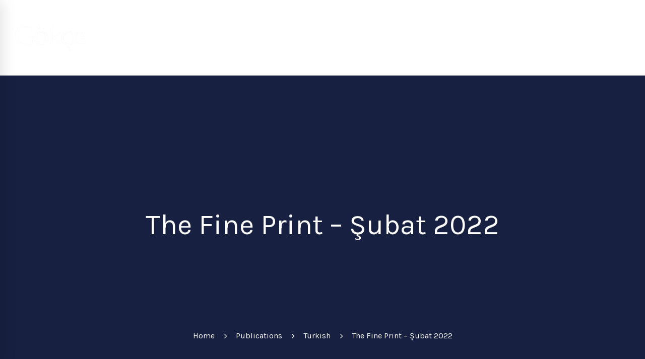

--- FILE ---
content_type: text/html; charset=UTF-8
request_url: https://gokce.av.tr/en/publications/the-fine-print-subat-2022/
body_size: 13557
content:
<!DOCTYPE html>
<html lang="en-US">
<head>
	<meta charset="UTF-8">
	<meta name="viewport" content="width=device-width, initial-scale=1">
	<meta name="google-site-verification" content="46hZatNl4pDO2y9xSrC7bWg5TJTdG-_vLvs6j98Mod4" />
	<link rel="profile" href="https://gmpg.org/xfn/11">
		<meta name='robots' content='index, follow, max-image-preview:large, max-snippet:-1, max-video-preview:-1' />
	<style>img:is([sizes="auto" i], [sizes^="auto," i]) { contain-intrinsic-size: 3000px 1500px }</style>
	
	<title>The Fine Print - Şubat 2022 | Gokce Attorney Partnership</title>
	<link rel="canonical" href="https://gokce.av.tr/en/publications/the-fine-print-subat-2022/" />
	<meta property="og:locale" content="en_US" />
	<meta property="og:type" content="article" />
	<meta property="og:title" content="The Fine Print - Şubat 2022 | Gokce Attorney Partnership" />
	<meta property="og:description" content="The_Fine_Print_Subat_2022_99_TR_V1" />
	<meta property="og:url" content="https://gokce.av.tr/en/publications/the-fine-print-subat-2022/" />
	<meta property="og:site_name" content="Gokce Attorney Partnership" />
	<meta property="og:image" content="https://gokce.av.tr/wp-content/uploads/2022/03/TFP-Şubat-Kapak.jpg" />
	<meta property="og:image:width" content="1500" />
	<meta property="og:image:height" content="2000" />
	<meta property="og:image:type" content="image/jpeg" />
	<meta name="twitter:card" content="summary_large_image" />
	<script type="application/ld+json" class="yoast-schema-graph">{"@context":"https://schema.org","@graph":[{"@type":"WebPage","@id":"https://gokce.av.tr/en/publications/the-fine-print-subat-2022/","url":"https://gokce.av.tr/en/publications/the-fine-print-subat-2022/","name":"The Fine Print - Şubat 2022 | Gokce Attorney Partnership","isPartOf":{"@id":"https://gokce.av.tr/en/#website"},"primaryImageOfPage":{"@id":"https://gokce.av.tr/en/publications/the-fine-print-subat-2022/#primaryimage"},"image":{"@id":"https://gokce.av.tr/en/publications/the-fine-print-subat-2022/#primaryimage"},"thumbnailUrl":"https://gokce.av.tr/wp-content/uploads/2022/03/TFP-Şubat-Kapak.jpg","datePublished":"2022-03-01T06:34:53+00:00","dateModified":"2022-03-01T06:34:53+00:00","breadcrumb":{"@id":"https://gokce.av.tr/en/publications/the-fine-print-subat-2022/#breadcrumb"},"inLanguage":"en-US","potentialAction":[{"@type":"ReadAction","target":["https://gokce.av.tr/en/publications/the-fine-print-subat-2022/"]}]},{"@type":"ImageObject","inLanguage":"en-US","@id":"https://gokce.av.tr/en/publications/the-fine-print-subat-2022/#primaryimage","url":"https://gokce.av.tr/wp-content/uploads/2022/03/TFP-Şubat-Kapak.jpg","contentUrl":"https://gokce.av.tr/wp-content/uploads/2022/03/TFP-Şubat-Kapak.jpg","width":1500,"height":2000},{"@type":"BreadcrumbList","@id":"https://gokce.av.tr/en/publications/the-fine-print-subat-2022/#breadcrumb","itemListElement":[{"@type":"ListItem","position":1,"name":"Home","item":"https://gokce.av.tr/en/"},{"@type":"ListItem","position":2,"name":"Publications","item":"https://gokce.av.tr/en/publications/"},{"@type":"ListItem","position":3,"name":"The Fine Print &#8211; Şubat 2022"}]},{"@type":"WebSite","@id":"https://gokce.av.tr/en/#website","url":"https://gokce.av.tr/en/","name":"Gokce Attorney Partnership","description":"","publisher":{"@id":"https://gokce.av.tr/en/#organization"},"potentialAction":[{"@type":"SearchAction","target":{"@type":"EntryPoint","urlTemplate":"https://gokce.av.tr/en/?s={search_term_string}"},"query-input":{"@type":"PropertyValueSpecification","valueRequired":true,"valueName":"search_term_string"}}],"inLanguage":"en-US"},{"@type":"Organization","@id":"https://gokce.av.tr/en/#organization","name":"Gökçe Avukatlık","url":"https://gokce.av.tr/en/","logo":{"@type":"ImageObject","inLanguage":"en-US","@id":"https://gokce.av.tr/en/#/schema/logo/image/","url":"https://gokce.av.tr/wp-content/uploads/2017/06/logo-dark.png","contentUrl":"https://gokce.av.tr/wp-content/uploads/2017/06/logo-dark.png","width":171,"height":70,"caption":"Gökçe Avukatlık"},"image":{"@id":"https://gokce.av.tr/en/#/schema/logo/image/"}}]}</script>


<link rel='dns-prefetch' href='//fonts.googleapis.com' />
<link rel="alternate" type="application/rss+xml" title="Gokce Attorney Partnership &raquo; Feed" href="https://gokce.av.tr/en/feed/" />
<link rel="alternate" type="application/rss+xml" title="Gokce Attorney Partnership &raquo; Comments Feed" href="https://gokce.av.tr/en/comments/feed/" />
<link rel='stylesheet' id='wp-block-library-css' href='https://gokce.av.tr/wp-includes/css/dist/block-library/style.min.css' type='text/css' media='all' />
<style id='classic-theme-styles-inline-css' type='text/css'>
/*! This file is auto-generated */
.wp-block-button__link{color:#fff;background-color:#32373c;border-radius:9999px;box-shadow:none;text-decoration:none;padding:calc(.667em + 2px) calc(1.333em + 2px);font-size:1.125em}.wp-block-file__button{background:#32373c;color:#fff;text-decoration:none}
</style>
<style id='global-styles-inline-css' type='text/css'>
:root{--wp--preset--aspect-ratio--square: 1;--wp--preset--aspect-ratio--4-3: 4/3;--wp--preset--aspect-ratio--3-4: 3/4;--wp--preset--aspect-ratio--3-2: 3/2;--wp--preset--aspect-ratio--2-3: 2/3;--wp--preset--aspect-ratio--16-9: 16/9;--wp--preset--aspect-ratio--9-16: 9/16;--wp--preset--color--black: #000000;--wp--preset--color--cyan-bluish-gray: #abb8c3;--wp--preset--color--white: #ffffff;--wp--preset--color--pale-pink: #f78da7;--wp--preset--color--vivid-red: #cf2e2e;--wp--preset--color--luminous-vivid-orange: #ff6900;--wp--preset--color--luminous-vivid-amber: #fcb900;--wp--preset--color--light-green-cyan: #7bdcb5;--wp--preset--color--vivid-green-cyan: #00d084;--wp--preset--color--pale-cyan-blue: #8ed1fc;--wp--preset--color--vivid-cyan-blue: #0693e3;--wp--preset--color--vivid-purple: #9b51e0;--wp--preset--gradient--vivid-cyan-blue-to-vivid-purple: linear-gradient(135deg,rgba(6,147,227,1) 0%,rgb(155,81,224) 100%);--wp--preset--gradient--light-green-cyan-to-vivid-green-cyan: linear-gradient(135deg,rgb(122,220,180) 0%,rgb(0,208,130) 100%);--wp--preset--gradient--luminous-vivid-amber-to-luminous-vivid-orange: linear-gradient(135deg,rgba(252,185,0,1) 0%,rgba(255,105,0,1) 100%);--wp--preset--gradient--luminous-vivid-orange-to-vivid-red: linear-gradient(135deg,rgba(255,105,0,1) 0%,rgb(207,46,46) 100%);--wp--preset--gradient--very-light-gray-to-cyan-bluish-gray: linear-gradient(135deg,rgb(238,238,238) 0%,rgb(169,184,195) 100%);--wp--preset--gradient--cool-to-warm-spectrum: linear-gradient(135deg,rgb(74,234,220) 0%,rgb(151,120,209) 20%,rgb(207,42,186) 40%,rgb(238,44,130) 60%,rgb(251,105,98) 80%,rgb(254,248,76) 100%);--wp--preset--gradient--blush-light-purple: linear-gradient(135deg,rgb(255,206,236) 0%,rgb(152,150,240) 100%);--wp--preset--gradient--blush-bordeaux: linear-gradient(135deg,rgb(254,205,165) 0%,rgb(254,45,45) 50%,rgb(107,0,62) 100%);--wp--preset--gradient--luminous-dusk: linear-gradient(135deg,rgb(255,203,112) 0%,rgb(199,81,192) 50%,rgb(65,88,208) 100%);--wp--preset--gradient--pale-ocean: linear-gradient(135deg,rgb(255,245,203) 0%,rgb(182,227,212) 50%,rgb(51,167,181) 100%);--wp--preset--gradient--electric-grass: linear-gradient(135deg,rgb(202,248,128) 0%,rgb(113,206,126) 100%);--wp--preset--gradient--midnight: linear-gradient(135deg,rgb(2,3,129) 0%,rgb(40,116,252) 100%);--wp--preset--font-size--small: 13px;--wp--preset--font-size--medium: 20px;--wp--preset--font-size--large: 36px;--wp--preset--font-size--x-large: 42px;--wp--preset--spacing--20: 0.44rem;--wp--preset--spacing--30: 0.67rem;--wp--preset--spacing--40: 1rem;--wp--preset--spacing--50: 1.5rem;--wp--preset--spacing--60: 2.25rem;--wp--preset--spacing--70: 3.38rem;--wp--preset--spacing--80: 5.06rem;--wp--preset--shadow--natural: 6px 6px 9px rgba(0, 0, 0, 0.2);--wp--preset--shadow--deep: 12px 12px 50px rgba(0, 0, 0, 0.4);--wp--preset--shadow--sharp: 6px 6px 0px rgba(0, 0, 0, 0.2);--wp--preset--shadow--outlined: 6px 6px 0px -3px rgba(255, 255, 255, 1), 6px 6px rgba(0, 0, 0, 1);--wp--preset--shadow--crisp: 6px 6px 0px rgba(0, 0, 0, 1);}:where(.is-layout-flex){gap: 0.5em;}:where(.is-layout-grid){gap: 0.5em;}body .is-layout-flex{display: flex;}.is-layout-flex{flex-wrap: wrap;align-items: center;}.is-layout-flex > :is(*, div){margin: 0;}body .is-layout-grid{display: grid;}.is-layout-grid > :is(*, div){margin: 0;}:where(.wp-block-columns.is-layout-flex){gap: 2em;}:where(.wp-block-columns.is-layout-grid){gap: 2em;}:where(.wp-block-post-template.is-layout-flex){gap: 1.25em;}:where(.wp-block-post-template.is-layout-grid){gap: 1.25em;}.has-black-color{color: var(--wp--preset--color--black) !important;}.has-cyan-bluish-gray-color{color: var(--wp--preset--color--cyan-bluish-gray) !important;}.has-white-color{color: var(--wp--preset--color--white) !important;}.has-pale-pink-color{color: var(--wp--preset--color--pale-pink) !important;}.has-vivid-red-color{color: var(--wp--preset--color--vivid-red) !important;}.has-luminous-vivid-orange-color{color: var(--wp--preset--color--luminous-vivid-orange) !important;}.has-luminous-vivid-amber-color{color: var(--wp--preset--color--luminous-vivid-amber) !important;}.has-light-green-cyan-color{color: var(--wp--preset--color--light-green-cyan) !important;}.has-vivid-green-cyan-color{color: var(--wp--preset--color--vivid-green-cyan) !important;}.has-pale-cyan-blue-color{color: var(--wp--preset--color--pale-cyan-blue) !important;}.has-vivid-cyan-blue-color{color: var(--wp--preset--color--vivid-cyan-blue) !important;}.has-vivid-purple-color{color: var(--wp--preset--color--vivid-purple) !important;}.has-black-background-color{background-color: var(--wp--preset--color--black) !important;}.has-cyan-bluish-gray-background-color{background-color: var(--wp--preset--color--cyan-bluish-gray) !important;}.has-white-background-color{background-color: var(--wp--preset--color--white) !important;}.has-pale-pink-background-color{background-color: var(--wp--preset--color--pale-pink) !important;}.has-vivid-red-background-color{background-color: var(--wp--preset--color--vivid-red) !important;}.has-luminous-vivid-orange-background-color{background-color: var(--wp--preset--color--luminous-vivid-orange) !important;}.has-luminous-vivid-amber-background-color{background-color: var(--wp--preset--color--luminous-vivid-amber) !important;}.has-light-green-cyan-background-color{background-color: var(--wp--preset--color--light-green-cyan) !important;}.has-vivid-green-cyan-background-color{background-color: var(--wp--preset--color--vivid-green-cyan) !important;}.has-pale-cyan-blue-background-color{background-color: var(--wp--preset--color--pale-cyan-blue) !important;}.has-vivid-cyan-blue-background-color{background-color: var(--wp--preset--color--vivid-cyan-blue) !important;}.has-vivid-purple-background-color{background-color: var(--wp--preset--color--vivid-purple) !important;}.has-black-border-color{border-color: var(--wp--preset--color--black) !important;}.has-cyan-bluish-gray-border-color{border-color: var(--wp--preset--color--cyan-bluish-gray) !important;}.has-white-border-color{border-color: var(--wp--preset--color--white) !important;}.has-pale-pink-border-color{border-color: var(--wp--preset--color--pale-pink) !important;}.has-vivid-red-border-color{border-color: var(--wp--preset--color--vivid-red) !important;}.has-luminous-vivid-orange-border-color{border-color: var(--wp--preset--color--luminous-vivid-orange) !important;}.has-luminous-vivid-amber-border-color{border-color: var(--wp--preset--color--luminous-vivid-amber) !important;}.has-light-green-cyan-border-color{border-color: var(--wp--preset--color--light-green-cyan) !important;}.has-vivid-green-cyan-border-color{border-color: var(--wp--preset--color--vivid-green-cyan) !important;}.has-pale-cyan-blue-border-color{border-color: var(--wp--preset--color--pale-cyan-blue) !important;}.has-vivid-cyan-blue-border-color{border-color: var(--wp--preset--color--vivid-cyan-blue) !important;}.has-vivid-purple-border-color{border-color: var(--wp--preset--color--vivid-purple) !important;}.has-vivid-cyan-blue-to-vivid-purple-gradient-background{background: var(--wp--preset--gradient--vivid-cyan-blue-to-vivid-purple) !important;}.has-light-green-cyan-to-vivid-green-cyan-gradient-background{background: var(--wp--preset--gradient--light-green-cyan-to-vivid-green-cyan) !important;}.has-luminous-vivid-amber-to-luminous-vivid-orange-gradient-background{background: var(--wp--preset--gradient--luminous-vivid-amber-to-luminous-vivid-orange) !important;}.has-luminous-vivid-orange-to-vivid-red-gradient-background{background: var(--wp--preset--gradient--luminous-vivid-orange-to-vivid-red) !important;}.has-very-light-gray-to-cyan-bluish-gray-gradient-background{background: var(--wp--preset--gradient--very-light-gray-to-cyan-bluish-gray) !important;}.has-cool-to-warm-spectrum-gradient-background{background: var(--wp--preset--gradient--cool-to-warm-spectrum) !important;}.has-blush-light-purple-gradient-background{background: var(--wp--preset--gradient--blush-light-purple) !important;}.has-blush-bordeaux-gradient-background{background: var(--wp--preset--gradient--blush-bordeaux) !important;}.has-luminous-dusk-gradient-background{background: var(--wp--preset--gradient--luminous-dusk) !important;}.has-pale-ocean-gradient-background{background: var(--wp--preset--gradient--pale-ocean) !important;}.has-electric-grass-gradient-background{background: var(--wp--preset--gradient--electric-grass) !important;}.has-midnight-gradient-background{background: var(--wp--preset--gradient--midnight) !important;}.has-small-font-size{font-size: var(--wp--preset--font-size--small) !important;}.has-medium-font-size{font-size: var(--wp--preset--font-size--medium) !important;}.has-large-font-size{font-size: var(--wp--preset--font-size--large) !important;}.has-x-large-font-size{font-size: var(--wp--preset--font-size--x-large) !important;}
:where(.wp-block-post-template.is-layout-flex){gap: 1.25em;}:where(.wp-block-post-template.is-layout-grid){gap: 1.25em;}
:where(.wp-block-columns.is-layout-flex){gap: 2em;}:where(.wp-block-columns.is-layout-grid){gap: 2em;}
:root :where(.wp-block-pullquote){font-size: 1.5em;line-height: 1.6;}
</style>
<link rel='stylesheet' id='qts_front_styles-css' href='https://gokce.av.tr/wp-content/plugins/qtranslate-slug/assets/css/qts-default.css' type='text/css' media='all' />
<link rel='stylesheet' id='insight-style-css' href='https://gokce.av.tr/wp-content/themes/tm-arden/style.css' type='text/css' media='all' />
<style id='insight-style-inline-css' type='text/css'>

				.primary-font, .tm-button, button, input, select, textarea{ font-family: Roboto }
				.primary-font-important { font-family: Roboto !important }
				::-moz-selection { color: #fff; background-color: #182141 }
				::selection { color: #fff; background-color: #182141 }
				body{font-size: 18px}
				h1,.h1{font-size: 39.2px}
				h2,.h2{font-size: 25.2px}
				h3,.h3{font-size: 22.4px}
				h4,.h4{font-size: 16.8px}
				h5,.h5{font-size: 14px}
				h6,.h6{font-size: 9.8px}

				@media (min-width: 544px) and (max-width: 1199px) {
					body{font-size: calc(18px + (18 - 18) * ((100vw - 554px) / 646))}
					h1,.h1{font-size: calc(39.2px + (56 - 39.2) * ((100vw - 554px) / 646))}
					h2,.h2{font-size: calc(25.2px + (36 - 25.2) * ((100vw - 554px) / 646))}
					h3,.h3{font-size: calc(22.4px + (32 - 22.4) * ((100vw - 554px) / 646))}
					h4,.h4{font-size: calc(16.8px + (24 - 16.8) * ((100vw - 554px) / 646))}
					h5,.h5{font-size: calc(14px + (20 - 14) * ((100vw - 554px) / 646))}
					h6,.h6{font-size: calc(9.8px + (14 - 9.8) * ((100vw - 554px) / 646))}
				}
			.tm-sticky-kit.is_stuck { 
				padding-top: 100px; 
			}.boxed {
                max-width: 1200px;
            }
            @media (min-width: 1200px) { .container {
				max-width: 1200px;
			}}.primary-color,
				.topbar a,
				a.liked,
				blockquote,
				.comment-list .fn a,
				.widget_recent_entries a, .widget_recent_comments a, .widget_archive a, .widget_categories a, .widget_meta a, .widget_product_categories a, .widget_rss a, .widget_pages a, .widget_nav_menu a, .insight-core-bmw a,
				.tm-drop-cap.style-1 .drop-cap,
				.tm-button,
				.tm-button.style-1.tm-button-default:hover,
				.tm-button.style-1.tm-button-primary:hover,
				.tm-button.style-2.tm-button-white:hover,
				.tm-button.style-3.tm-button-default,
				.wpcf7-text.wpcf7-text, .wpcf7-textarea,
				.tm-list--icon .tm-list__marker,
				.tm-list--h-flow .tm-list__title,
				.tm-info-boxes.style-metro .grid-item.skin-secondary .box-title,
				.tm-info-boxes.style-metro .grid-item.skin-secondary .box-text,
				.tm-social-networks__link,
				.tm-counter.style-1 .number-wrap,
				.tm-countdown.skin-dark .number,
				.tm-countdown.skin-dark .separator,
				.tm-swiper.nav-style-1 .swiper-nav-button,
				.tm-grid-wrapper .btn-filter,
				.tm-mailchimp-form.skin-primary input[type=text],
				.tm-mailchimp-form.skin-primary input[type=email],
				.page-template-one-page-scroll[data-row-skin='dark'] #fp-nav ul li .fp-tooltip,
				.page-links > span, .page-links > a, .page-links > a:hover, .page-links > a:focus,
				.page-pagination li a, .page-pagination li span,
				.comment-nav-links li a, .comment-nav-links li span,
				.comment-list .fn,
				.gmap-marker-content,
				.vc_tta-color-primary.vc_tta-style-outline .vc_tta-panel .vc_tta-panel-title>a,
				.wpb-js-composer .vc_tta-style-arden-01 .vc_tta-tab,
				.wpb-js-composer .vc_tta-style-arden-03 .vc_tta-tab,
				.portfolio-details-list label{ color: #182141; }.primary-color-important,
				.primary-color-hover-important:hover,
				.rev-button-fill-primary:hover,
				.rev-button-outline-primary,
				.page-template-one-page-scroll[data-row-skin='dark'] .popup-search-wrap i,
				.page-template-one-page-scroll[data-row-skin='dark'] .mini-cart .mini-cart-icon{ color #182141!important; }.primary-background-color,
				.lg-backdrop,
				.page-loading,
				.page-popup-search,
				.page-close-mobile-menu i, .page-close-mobile-menu i:before, .page-close-mobile-menu i:after,
				.tm-grid-wrapper .filter-counter,
				.tm-blog.style-1 .post-quote,
				.tm-blog.style-2 .post-overlay,
				.tm-blog.style-3 .post-quote,
				.tm-blog.style-3 .post-overlay,
				.tm-blog.style-4 .post-overlay,
				.single-post .post-feature .post-quote,
				.tm-button.style-1.tm-button-default,
				.tm-button.style-1.tm-button-primary,
				.tm-button.style-2.tm-button-default:hover,
				.tm-button.style-2.tm-button-primary:hover,
				.scrollup,
				.tm-team-member.style-1 .overlay,
				.tm-swiper.nav-style-2 .swiper-nav-button:hover,
				.tm-swiper.nav-style-3 .swiper-nav-button:hover,
				.tm-blockquote.skin-dark,
				.tm-drop-cap.style-2 .drop-cap,
				.tm-portfolio [data-overlay-animation='hover-dir'] .post-overlay,
				.tm-portfolio [data-overlay-animation='faded'] .post-overlay,
				.single-portfolio .swiper-nav-button:hover,
				.single-portfolio .related-portfolio-wrap .post-overlay,
				.tm-gallery .overlay,
				.scrollup,
				.page-preloader .object,
				.portfolio-details-gallery .gallery-item .overlay,
				.vc_tta-color-primary.vc_tta-style-classic .vc_tta-tab>a,
				.vc_tta-color-primary.vc_tta-style-classic .vc_tta-panel .vc_tta-panel-heading,
				.vc_tta-tabs.vc_tta-color-primary.vc_tta-style-modern .vc_tta-tab > a,
				.vc_tta-color-primary.vc_tta-style-modern .vc_tta-panel .vc_tta-panel-heading,
				.vc_tta-color-primary.vc_tta-style-flat .vc_tta-panel .vc_tta-panel-body,
				.vc_tta-color-primary.vc_tta-style-flat .vc_tta-panel .vc_tta-panel-heading,
				.vc_tta-color-primary.vc_tta-style-flat .vc_tta-tab>a,
				.vc_tta-color-primary.vc_tta-style-outline .vc_tta-panel:not(.vc_active) .vc_tta-panel-heading:focus,
				.vc_tta-color-primary.vc_tta-style-outline .vc_tta-panel:not(.vc_active) .vc_tta-panel-heading:hover,
				.vc_tta-color-primary.vc_tta-style-outline .vc_tta-tab:not(.vc_active) >a:focus,
				.vc_tta-color-primary.vc_tta-style-outline .vc_tta-tab:not(.vc_active) >a:hover,
				.wpb-js-composer .vc_tta-style-arden-01 .vc_tta-tab.vc_active > a,
				.wpb-js-composer .vc_tta-style-arden-03 .vc_tta-tab.vc_active > a { background-color: #182141;}.primary-background-color-important,
				.primary-background-color-hover-important:hover,
				.rev-button-fill-primary,
				.rev-button-outline-primary:hover,
				.mejs-controls .mejs-time-rail .mejs-time-current,
				.page-template-one-page-scroll[data-row-skin='dark'] .page-open-mobile-menu i,
				.page-template-one-page-scroll[data-row-skin='dark'] .page-open-mobile-menu i:before,
				.page-template-one-page-scroll[data-row-skin='dark'] .page-open-mobile-menu i:after,
				.page-template-one-page-scroll[data-row-skin='dark'] .page-open-main-menu i,
				.page-template-one-page-scroll[data-row-skin='dark'] .page-open-main-menu i:before,
				.page-template-one-page-scroll[data-row-skin='dark'] .page-open-main-menu i:after { background-color: #182141!important; }.primary-border-color,
				.tm-button.style-1.tm-button-default,
				.tm-button.style-1.tm-button-primary,
				.tm-button.style-2.tm-button-default:hover,
				.tm-button.style-2.tm-button-primary,
				.tagcloud a:hover,
				.vc_tta-color-primary.vc_tta-style-classic .vc_tta-panel .vc_tta-panel-heading,
				.vc_tta-color-primary.vc_tta-style-outline .vc_tta-panel .vc_tta-panel-heading,
				.vc_tta-color-primary.vc_tta-style-outline .vc_tta-controls-icon::after,
				.vc_tta-color-primary.vc_tta-style-outline .vc_tta-controls-icon::before,
				.vc_tta-color-primary.vc_tta-style-outline .vc_tta-panel .vc_tta-panel-body,
				.vc_tta-color-primary.vc_tta-style-outline .vc_tta-panel .vc_tta-panel-body::after,
				.vc_tta-color-primary.vc_tta-style-outline .vc_tta-panel .vc_tta-panel-body::before,
				.vc_tta-tabs.vc_tta-color-primary.vc_tta-style-outline .vc_tta-tab>a,
				.tm-mailchimp-form.skin-primary input[type=text],
				.tm-mailchimp-form.skin-primary input[type=email] { border-color: #182141; }.primary-border-color-important,
				.primary-border-color-hover-important:hover,
				.rev-button-fill-primary,
				.rev-button-outline-primary{ border-color: #182141!important; }.tm-grid-wrapper .filter-counter:before,
				.wpb-js-composer .vc_tta-style-arden-01 .vc_tta-tab.vc_active:after{ border-top-color: #182141; }input[type='text']:focus, input[type='email']:focus, input[type='url']:focus, input[type='password']:focus, input[type='search']:focus, input[type='number']:focus, input[type='tel']:focus, input[type='range']:focus, input[type='date']:focus, input[type='month']:focus, input[type='week']:focus, input[type='time']:focus, input[type='datetime']:focus, input[type='datetime-local']:focus, input[type='color']:focus, textarea:focus { border-bottom-color: #182141; }.wpb-js-composer .vc_tta-style-arden-03 .vc_tta-tab.vc_active:after { border-left-color: #182141; }.secondary-color,
				.tm-button.style-1.tm-button-default,
				.tm-button.style-1.tm-button-secondary:hover,
				.tm-button.style-2.tm-button-default:hover,
				.tm-button.style-2.tm-button-secondary,
				.tm-button.style-3.tm-button-secondary,
				.tm-contact-form-7.skin-secondary .wpcf7-text.wpcf7-text,
				.tm-contact-form-7.skin-secondary .wpcf7-textarea,
				.tm-contact-form-7.skin-secondary .wpcf7-select,
				.tm-list--h-flow .tm-list__marker,
				.tm-list--vertical-numbered .tm-list__marker,
				.tm-pricing.tm-pricing-box.style-2 .price-wrap,
				.tm-pricing .tm-pricing-list > li > i,
				.tm-twitter .tweet:before,
				.tm-swiper.nav-style-1 .swiper-nav-button:hover,
				.tm-countdown.skin-light .number,
				.tm-popup-video .video-play i:hover,
				.tm-popup-video.style-button .video-play i,
				.tm-box-icon.style-1 .icon,
				.tm-accordion .accordion-section.active .accordion-title,
				.tm-accordion .accordion-section:hover .accordion-title,
				.highlight-text mark, .typed-text mark,
				.tm-info-boxes.style-metro .grid-item.skin-primary .box-title,
				.single-post .page-main-content .post-categories,
				.single-post .page-main-content .post-tags span,
				.single-post .related-posts .related-post-title a:hover,
				.tm-blog.style-1 .post-title a:hover,
				.tm-blog.style-1 .post-categories,
				.tm-blog.style-2 .post-title a:hover,
				.tm-blog.style-2 .post-categories,
				.tm-blog.style-3 .post-title a:hover,
				.tm-blog.style-3 .post-categories,
				.tm-blog.style-4 .post-title a:hover,
				.tm-blog.style-4 .post-categories,
				.tm-portfolio [data-overlay-animation='hover-dir'] .post-overlay-title a,
				.tm-portfolio [data-overlay-animation='hover-dir'] .post-overlay-categories a:hover,
				.tm-portfolio [data-overlay-animation='faded'] .post-overlay-title a,
				.tm-portfolio [data-overlay-animation='faded'] .post-overlay-categories a:hover,
				.tm-portfolio .post-title:hover,
				.tm-portfolio .post-categories a:hover,
				.tm-mailchimp-form.skin-secondary input[type=text],
				.tm-mailchimp-form.skin-secondary input[type=email],
				.tm-menu .menu-price,
				.page-content .tm-custom-menu.style-1 .menu a:hover,
				.page-template-portfolio-fullscreen-slider .portfolio-categories,
				.page-template-portfolio-fullscreen-slider .portfolio-title a:hover,
				.page-template-portfolio-fullscreen-split-slider .portfolio-categories,
				.page-template-portfolio-fullscreen-split-slider .portfolio-title a:hover,
				.page-template-portfolio-fullscreen-split-slider .tm-social-network a:hover,
				.single-portfolio .related-portfolio-wrap .post-overlay-title a,
				.single-portfolio .related-portfolio-wrap .post-overlay-categories a:hover,
				.page-content .widget-title, .page-content .widgettitle,
				.gmap-marker-title,
				.page-popup-search .search-field,
				.page-popup-search .search-field:focus,
				.page-popup-search .form-description,
				.widget_search .search-submit i, .widget_product_search .search-submit i,
				.cs-countdown .number,
				.tm-view-demo-icon .item-icon,
				.menu--primary .menu-item-feature,
				.page-template-maintenance .maintenance-title { color: #9D152D; }.page-popup-search .search-field:-webkit-autofill { -webkit-text-fill-color: #9D152D; }.secondary-color-important,
				.secondary-color-hover-important:hover{ color: #9D152D!important; }.secondary-background-color,
				.page-loading .sk-child,
				.animated-dot .middle-dot,
				.animated-dot div[class*='signal'],
				.tm-contact-form-7.skin-secondary .wpcf7-submit:hover,
				.lg-progress-bar .lg-progress,
				.tm-grid-wrapper .btn-filter:hover .filter-text:after, .tm-grid-wrapper .btn-filter.current .filter-text:after, 
				.tm-blog.style-1 .post-item .post-link,
				.tm-blog.style-3 .post-item .post-link,
				.single-post .post-feature .post-link,
				.tm-info-boxes.style-metro .grid-item.skin-secondary,
				.tm-button.style-1.tm-button-secondary,
				.tm-button.style-2.tm-button-secondary:hover,
				.tm-timeline ul li:after,
				.tm-pricing.tm-pricing-box.style-1 .price-wrap,
				.page-template-fullscreen-split-feature .tm-social-network a span:after,
				.tm-mailchimp-form.skin-secondary button:hover, .tm-mailchimp-form.skin-secondary button:focus, .tm-mailchimp-form.skin-secondary input[type=submit]:hover, .tm-mailchimp-form.skin-secondary input[type=submit]:focus, .tm-mailchimp-form.skin-secondary input[type=reset]:hover, .tm-mailchimp-form.skin-secondary input[type=reset]:focus,
				.maintenance-progress:before,
				.tm-social-networks.tm-social-networks--title .tm-social-networks__link span:after,
				.tm-view-demo .overlay,
				.tm-popup-video.button-style-2 .video-play{ background-color: #9D152D; }.secondary-background-color-important,
				.secondary-background-color-hover-important:hover,
				.rev-button-outline-secondary:hover { background-color: #9D152D!important; }.secondary-border-color,
				.tm-button.style-1.tm-button-default:hover,
				.tm-button.style-1.tm-button-secondary,
				.tm-button.style-2.tm-button-default,
				.tm-button.style-2.tm-button-secondary,
				.tm-button.style-3 span,
				.tm-contact-form-7.skin-secondary .wpcf7-submit:hover,
				.lg-outer .lg-thumb-item.active, .lg-outer .lg-thumb-item:hover,
				.tm-accordion .accordion-section.active .accordion-title,
				.tm-accordion .accordion-section:hover .accordion-title,
				.tm-swiper.pagination-style-1 .swiper-pagination-bullet:hover, .tm-swiper.pagination-style-1 .swiper-pagination-bullet-active,
				.page-template-portfolio-fullscreen-split-slider #multiscroll-nav .active span,
				.tm-mailchimp-form.skin-secondary button:hover, .tm-mailchimp-form.skin-secondary button:focus, .tm-mailchimp-form.skin-secondary input[type=submit]:hover, .tm-mailchimp-form.skin-secondary input[type=submit]:focus, .tm-mailchimp-form.skin-secondary input[type=reset]:hover, .tm-mailchimp-form.skin-secondary input[type=reset]:focus,
				.page-links > span, .page-links > a:hover, .page-links > a:focus,
				.comment-nav-links li a:hover, .comment-nav-links li .current, .page-pagination li a:hover, .page-pagination li .current { border-color: #9D152D; }.secondary-border-color-important,
				.secondary-border-color-hover-important:hover,
				#fp-nav ul li a.active span, .fp-slidesNav ul li a.active span,
				.rev-button-outline-secondary { border-color: #9D152D!important; }.popup-search-opened .page-popup-search .search-field,
				.menu--primary .sub-menu, .menu--primary .children,
				.mini-cart .widget_shopping_cart_content,
				input[type='text'], input[type='email'], input[type='url'], input[type='password'], input[type='search'], input[type='number'], input[type='tel'], input[type='range'], input[type='date'], input[type='month'], input[type='week'], input[type='time'], input[type='datetime'], input[type='datetime-local'], input[type='color'], textarea, select, select:focus,
				.wpb-js-composer .vc_tta-style-arden-02 .vc_tta-tab.vc_active,
				.header04 .navigation .menu__container > .current-menu-item > a > .menu-item-title,
				.header04 .navigation .menu__container > li > a:hover > .menu-item-title{ border-bottom-color: #9D152D; }.tm-pricing .tm-pricing-rating { border-right-color: #9D152D!important; }.tm-blockquote.skin-light path { fill: #9D152D; }
</style>
<link rel='stylesheet' id='insight-child-style-css' href='https://gokce.av.tr/wp-content/themes/tm-arden-child/style.css' type='text/css' media='all' />
<link rel='stylesheet' id='js_composer_front-css' href='https://gokce.av.tr/wp-content/plugins/js_composer/assets/css/js_composer.min.css' type='text/css' media='all' />
<link rel='stylesheet' id='swiper-css' href='https://gokce.av.tr/wp-content/themes/tm-arden/assets/custom_libs/swiper/css/swiper.min.css' type='text/css' media='all' />
<link rel='stylesheet' id='lightgallery-css' href='https://gokce.av.tr/wp-content/themes/tm-arden/assets/custom_libs/lightgallery/css/lightgallery.min.css' type='text/css' media='all' />
<link rel='stylesheet' id='font-awesome-css' href='https://gokce.av.tr/wp-content/themes/tm-arden/assets/libs/font-awesome/css/font-awesome.min.css' type='text/css' media='all' />
<link rel='stylesheet' id='pe-stroke-7-css' href='https://gokce.av.tr/wp-content/themes/tm-arden/assets/libs/pixeden-stroke-7-icon/css/pe-icon-7-stroke.min.css' type='text/css' media='all' />
<link rel='stylesheet' id='justifiedGallery-css' href='https://gokce.av.tr/wp-content/themes/tm-arden/assets/custom_libs/justifiedGallery/justifiedGallery.min.css' type='text/css' media='all' />
<link rel='stylesheet' id='kirki_google_fonts-css' href='https://fonts.googleapis.com/css?family=Karla%3Aregular%2Citalic%2C700%2C700italic%7CRoboto%3A100%2C100italic%2C300%2C300italic%2Cregular%2Citalic%2C500%2C500italic%2C700%2C700italic%2C900%2C900italic%7COpen+Sans%3A300%2C300italic%2Cregular%2Citalic%2C600%2C600italic%2C700%2C700italic%2C800%2C800italic&#038;subset=latin-ext' type='text/css' media='all' />
<link rel='stylesheet' id='kirki-styles-theme-css' href='https://gokce.av.tr/wp-content/plugins/insight-core//libs/kirki/assets/css/kirki-styles.css' type='text/css' media='all' />
<style id='kirki-styles-theme-inline-css' type='text/css'>
.page-header-inner{background-color:rgba(0,0,0,0);border-bottom-color:rgba(0,0,0,0);background-repeat:no-repeat;background-attachment:scroll;background-position:center center;padding-top:0px;padding-bottom:0px;margin-top:0px;margin-bottom:0px;-webkit-background-size:cover;-moz-background-size:cover;-ms-background-size:cover;-o-background-size:cover;background-size:cover;}.page-open-mobile-menu i, .page-open-mobile-menu i:before, .page-open-mobile-menu i:after, .page-open-main-menu i, .page-open-main-menu i:before, .page-open-main-menu i:after{background-color:#FFFFFF;}.popup-search-wrap i, .mini-cart .mini-cart-icon{color:#FFFFFF;}.headroom--not-top .page-header-inner{height:70px;padding-top:0px;padding-bottom:0px;background:rgba( 255, 255, 255, 1 );}.headroom--not-top .menu--primary .menu__container > li > a,.headroom--not-top .menu--primary .menu__container > ul > li >a{padding-top:27px;padding-bottom:27px;padding-left:22px;padding-right:22px;}.headroom--not-top .branding__logo .sticky-logo{width:96px;padding-top:18px;padding-right:0px;padding-bottom:18px;padding-left:0px;}.headroom--not-top .menu--primary > ul > li > a{color:#222;}
				.headroom--not-top .menu--primary > ul > li:hover > a,
				.headroom--not-top .menu--primary > ul > li > a:focus,
				.headroom--not-top .menu--primary > ul > li.current-menu-item > a,
				.headroom--not-top .menu--primary > ul > li.current-menu-item > a .menu-item-title{color:#182141;}.headroom--not-top .menu--primary .menu__container > li.menu-item-has-children > a:after{color:rgba(17,17,17 ,0.5);}.headroom--not-top .menu--primary .menu__container > li.menu-item-has-children:hover > a:after{color:#182141;}.headroom--not-top .menu--primary .sm-simple > li:hover > a .menu-item-title:after,
				.headroom--not-top .menu--primary .sm-simple > li.current-menu-item > a .menu-item-title:after,
				.headroom--not-top .menu--primary .sm-simple > li.current-menu-parent > a .menu-item-title:after{background-color:#9D152D;}.headroom--not-top .page-open-mobile-menu i, .headroom--not-top .page-open-mobile-menu i:before, .headroom--not-top .page-open-mobile-menu i:after, .headroom--not-top .page-open-main-menu i, .headroom--not-top .page-open-main-menu i:before, .headroom--not-top .page-open-main-menu i:after{background-color:#182141;}.headroom--not-top .popup-search-wrap i, .headroom--not-top .mini-cart .mini-cart-icon{color:#182141;}.menu--primary li > a{font-family:Karla, Helvetica, Arial, sans-serif;font-weight:700;font-style:normal;line-height:1.2;letter-spacing:1.62px;text-transform:uppercase;font-size:13px;color:#FFFFFF;}.menu--primary li:hover > a, .menu--primary > ul > li > a:hover, .menu--primary > ul > li > a:focus, .menu--primary .current-menu-item > a{color:#FFFFFF;}.menu--primary .sm-simple > li:hover > a .menu-item-title:after,
				.menu--primary .sm-simple > li.current-menu-item > a .menu-item-title:after,
				.menu--primary .sm-simple > li.current-menu-parent > a .menu-item-title:after{background-color:#FFFFFF;}.menu--primary .sub-menu li > a, .menu--primary .children li > a, .menu--primary .tm-list .item-wrapper{font-family:Karla, Helvetica, Arial, sans-serif;font-weight:400;font-style:normal;line-height:1.2;letter-spacing:0em;text-transform:none;}.menu--primary .sub-menu li > a, .menu--primary .children li > a, .menu--primary .tm-list .item-title{font-size:17px;}.menu--primary .children,.menu--primary .sub-menu{background-color:#fff;}.menu--primary .children li > a,.menu--primary .sub-menu li > a,.menu--primary .tm-list .item-wrapper{color:#878c9b;}.menu--primary .children li:hover > a,.menu--primary .children li:hover > a:after,.menu--primary .sub-menu li.current-menu-ancestor > a,.menu--primary .sub-menu li.current-menu-item > a,.menu--primary .sub-menu li:hover > a,.menu--primary .sub-menu li:hover > a:after,.menu--primary .tm-list li:hover .item-wrapper{color:#9D152D;}.menu--primary .children li:hover > a,.menu--primary .sub-menu li.current-menu-ancestor > a,.menu--primary .sub-menu li.current-menu-item > a,.menu--primary .sub-menu li:hover > a,.menu--primary .tm-list li:hover > a{background-color:rgba( 255, 255, 255, 0 );}.menu--primary .children li + li > a,.menu--primary .mega-menu .menu li + li > a,.menu--primary .sub-menu li + li > a,.menu--primary .tm-list li + li .item-wrapper{border-color:rgba( 255, 255, 255, 0 );}.page-off-canvas-main-menu{background-color:#182141;}.page-off-canvas-main-menu .menu__container > li > a,.page-off-canvas-main-menu .menu__container > ul > li >a{padding-top:0;padding-bottom:0;padding-left:0;padding-right:0;}.page-off-canvas-main-menu .menu__container a{font-family:Karla, Helvetica, Arial, sans-serif;font-weight:400;font-style:normal;line-height:1.7;letter-spacing:0;text-transform:none;font-size:32px;color:#fff;}.page-off-canvas-main-menu .menu__container a:hover, .page-off-canvas-main-menu .menu__container a:focus{color:#9D152D;}.page-off-canvas-main-menu .menu__container .sub-menu a{font-size:20px;}.page-off-canvas-main-menu .menu__container .sub-menu a, .page-off-canvas-main-menu .widgettitle{color:#fff;}.page-off-canvas-main-menu .menu__container .sub-menu a:hover{color:#9D152D;}.page-mobile-main-menu .menu__container li > a, .page-mobile-main-menu .menu__container .tm-list__title{font-family:Karla, Helvetica, Arial, sans-serif;font-weight:400;font-style:normal;line-height:1.5;letter-spacing:0em;text-transform:none;}.page-mobile-main-menu{background-color:#182141;}.page-mobile-main-menu .menu__container > li > a{font-size:20px;color:#fff;}.page-mobile-main-menu .menu__container > li > a:hover,
			.page-mobile-main-menu .current-menu-item > a .menu-item-title{color:#9D152D;}.page-mobile-main-menu .menu__container > li + li > a, .page-mobile-main-menu .menu__container > li.opened > a{border-color:rgba(255,255,255,.1);}
			.page-mobile-main-menu .sub-menu li > a,
			.page-mobile-main-menu .tm-list__item
			{font-size:17px;}.page-mobile-main-menu .sub-menu li > a, .page-mobile-main-menu .tm-list__item{color:#878c9b;}.page-mobile-main-menu .sub-menu li > a:hover, .page-mobile-main-menu .tm-list__item:hover{color:#9D152D;}.page-mobile-main-menu .widgettitle{font-family:Karla, Helvetica, Arial, sans-serif;font-weight:700;font-style:normal;line-height:1.5;letter-spacing:0em;text-transform:uppercase;font-size:14px;color:#fff;}.page-title-bar-inner{background-color:#182141;background-repeat:no-repeat;background-position:left top;padding-top:263px;padding-bottom:263px;margin-top:0px;margin-bottom:0px;-webkit-background-size:cover;-moz-background-size:cover;-ms-background-size:cover;-o-background-size:cover;background-size:cover;}.page-title-bar-overlay{background-color:rgba(24, 33, 65, 0.9);}.page-title-bar-heading .heading{font-family:Karla, Helvetica, Arial, sans-serif;font-weight:400;font-style:normal;line-height:1.2;letter-spacing:0em;text-transform:none;color:#fff;font-size:56px;}.page-footer, .page-footer a{font-family:Karla, Helvetica, Arial, sans-serif;font-weight:400;font-style:normal;line-height:1.85;letter-spacing:0em;font-size:16px;}.page-footer-inner{background-color:#0e1220;background-image:url("https://gokce.av.tr/wp-content/uploads/2017/08/footerBG.png");background-repeat:no-repeat;background-attachment:scroll;background-position:center center;padding-top:160px;padding-bottom:30px;-webkit-background-size:cover;-moz-background-size:cover;-ms-background-size:cover;-o-background-size:cover;background-size:cover;}.page-footer-overlay{background-color:rgba( 0, 0, 0, 0 );}.page-footer{color:#878c9b;}.page-footer a, .page-footer .widget_recent_entries li a, .page-footer .widget_recent_comments li a, .page-footer .widget_archive li a, .page-footer .widget_categories li a, .page-footer .widget_meta li a, .page-footer .widget_product_categories li a, .page-footer .widget_rss li a, .page-footer .widget_pages li a, .page-footer .widget_nav_menu li a, .page-footer .insight-core-bmw li a{color:#878c9b;}.page-footer a:hover, .page-footer .widget_recent_entries li a:hover, .page-footer .widget_recent_comments li a:hover, .page-footer .widget_archive li a:hover, .page-footer .widget_categories li a:hover, .page-footer .widget_meta li a:hover, .page-footer .widget_product_categories li a:hover, .page-footer .widget_rss li a:hover, .page-footer .widget_pages li a:hover, .page-footer .widget_nav_menu li a:hover, .page-footer .insight-core-bmw li a:hover{color:#9D152D;}.page-footer .widget-title{color:#FFFFFF;border-color:rgba(255,255,255, 0);}.footer{margin-top:0px;margin-bottom:0px;}.site{background-color:#fff;}body.boxed .site{background-repeat:no-repeat;background-attachment:fixed;background-position:left top;-webkit-background-size:cover;-moz-background-size:cover;-ms-background-size:cover;-o-background-size:cover;background-size:cover;}.page-content{background-color:inherit;background-repeat:no-repeat;background-attachment:fixed;background-position:left top;-webkit-background-size:cover;-moz-background-size:cover;-ms-background-size:cover;-o-background-size:cover;background-size:cover;}.page-breadcrumb-inner{padding-top:23px;padding-bottom:20px;background-color:rgba(0, 0, 0, 0);}.page-breadcrumb-inner li, .page-breadcrumb-inner li a{font-family:Karla, Helvetica, Arial, sans-serif;font-weight:400;font-style:normal;line-height:18px;letter-spacing:0em;text-transform:none;font-size:16px;}.page-breadcrumb-inner li{color:#fff;}.page-breadcrumb-inner li a{color:#fff;}.page-breadcrumb-inner li a:hover{color:#878C9B;}.page-copyright-inner{padding-top:47px;padding-bottom:47px;margin-top:0px;margin-bottom:0px;background-color:#0e1220;border-top-color:rgba(0,0,0,0);}.page-copyright, .page-copyright a{font-family:Karla, Helvetica, Arial, sans-serif;font-weight:400;font-style:normal;line-height:1.8;letter-spacing:0em;font-size:14px;}.page-copyright{color:#878c9b;}.page-copyright a{color:#878c9b;}.page-copyright a:hover,
			.page-copyright .widget_recent_entries li a:hover,
			.page-copyright .widget_recent_comments li a:hover,
			.page-copyright .widget_archive li a:hover,
			.page-copyright .widget_categories li a:hover,
			.page-copyright .widget_meta li a:hover,
			.page-copyright .widget_product_categories li a:hover,
			.page-copyright .widget_rss li a:hover,
			.page-copyright .widget_pages li a:hover,
			.page-copyright .widget_nav_menu li a:hover,
			.page-copyright .insight-core-bmw li a:hover{color:#f2b636;}.error404 .side-left{background-image:url("https://gokce.av.tr/wp-content/themes/tm-arden/assets/images/error404_bg.png");background-repeat:no-repeat;background-attachment:scroll;background-position:center center;-webkit-background-size:cover;-moz-background-size:cover;-ms-background-size:cover;-o-background-size:cover;background-size:cover;}.branding__logo img,
			.page-mobile-menu-logo img,
			.maintenance-header img
			{width:140px;}.branding__logo img{padding-top:0px;padding-bottom:0px;padding-left:0px;padding-right:0px;}.page-top-bar{padding-top:11px;padding-bottom:11px;margin-top:0px;margin-bottom:0px;background-color:#182141;color:#878c9b;}.page-top-bar, .page-top-bar a{font-family:Karla, Helvetica, Arial, sans-serif;font-weight:400;font-style:normal;line-height:1.8;letter-spacing:0em;font-size:16px;}.page-top-bar a{color:#878c9b;}.page-top-bar a:hover, .page-top-bar a:focus{color:#9D152D;}.top-bar-info .info-icon{color:#9D152D;}a{color:#bbb;}a:hover, a:focus, .comment-list .comment-meta a:hover, .comment-list .comment-meta a:focus,
			.woocommerce-MyAccount-navigation .is-active a{color:#9D152D;}body, .body-font{font-family:Roboto, Helvetica, Arial, sans-serif;font-weight:400;font-style:normal;line-height:1.6;letter-spacing:0em;}body, .body-color, .sl-count{color:#878c9b;}h1,h2,h3,h4,h5,h6,.h1,.h2,.h3,.h4,.h5,.h6,th{font-family:"Open Sans", Helvetica, Arial, sans-serif;font-weight:400;font-style:normal;line-height:1.5;letter-spacing:0;color:#182141;}button, input[type="button"], input[type="reset"], input[type="submit"]{background-color:transparent;border-color:#9D152D;color:#182141;}
				button:hover,
				input[type="button"]:hover,
				input[type="reset"]:hover,
				input[type="submit"]:hover{background-color:#182141;border-color:#182141;color:#9D152D;}.maintenance-number{left:85%;}.maintenance-progress-bar{width:85%;}@media (max-width: 991px){.page-header-inner{padding-top:0px;padding-bottom:0px;margin-top:0px;margin-bottom:0px;}.page-title-bar-inner{padding-top:150px;padding-bottom:150px;margin-top:0px;margin-bottom:0px;}.page-title-bar-heading .heading{font-size:48px;}.page-footer-inner{padding-top:120px;padding-bottom:30px;}.footer{margin-top:0px;margin-bottom:0px;}.page-footer, .page-footer a{font-size:16px;}}@media (max-width: 767px){.page-header-inner{padding-top:0px;padding-bottom:0px;margin-top:0px;margin-bottom:0px;}.page-title-bar-inner{padding-top:100px;padding-bottom:100px;margin-top:0px;margin-bottom:0px;}.page-title-bar-heading .heading{font-size:42px;}.page-footer-inner{padding-top:90px;padding-bottom:0px;}.footer{margin-top:0px;margin-bottom:0px;}.page-footer, .page-footer a{font-size:16px;}}@media (max-width: 554px){.page-header-inner{padding-top:0px;padding-bottom:0px;margin-top:0px;margin-bottom:0px;}.page-title-bar-inner{padding-top:100px;padding-bottom:100px;margin-top:0px;margin-bottom:0px;}.page-title-bar-heading .heading{font-size:32px;}.page-footer-inner{padding-top:90px;padding-bottom:0px;}.footer{margin-top:0px;margin-bottom:0px;}.page-footer, .page-footer a{font-size:16px;}}@media (min-width: 1200px){.menu--primary .menu__container > li > a{padding-top:67px;padding-bottom:67px;padding-left:22px;padding-right:22px;}.menu--primary .menu__container > li{margin-top:0px;margin-bottom:0px;margin-left:0px;margin-right:0px;}.page-footer .widget-title{margin-bottom:18px;}.page-breadcrumb-inner{margin-top:0px;margin-bottom:50px;}body, .body-font-size{font-size:18px;}h1,.h1{font-size:56px;}h2,.h2{font-size:36px;}h3,.h3{font-size:32px;}h4,.h4{font-size:24px;}h5,.h5{font-size:20px;}h6,.h6{font-size:14px;}}
</style>
        <script>
            /* <![CDATA[ */
            var rcewpp = {
                "ajax_url":"https://gokce.av.tr/wp-admin/admin-ajax.php",
                "nonce": "1cfb440868",
                "home_url": "https://gokce.av.tr/en/",
                "settings_icon": 'https://gokce.av.tr/wp-content/plugins/export-wp-page-to-static-html/admin/images/settings.png',
                "settings_hover_icon": 'https://gokce.av.tr/wp-content/plugins/export-wp-page-to-static-html/admin/images/settings_hover.png'
            };
            /* ]]\> */
        </script>
        <script type="text/javascript" src="https://gokce.av.tr/wp-includes/js/jquery/jquery.min.js" id="jquery-core-js"></script>
<script type="text/javascript" src="https://gokce.av.tr/wp-includes/js/jquery/jquery-migrate.min.js" id="jquery-migrate-js"></script>
<script type="text/javascript" id="spbc_cookie-js-extra">
/* <![CDATA[ */
var spbcPublic = {"_ajax_nonce":"63c1e6fd5c","_rest_nonce":"81aa912c49","_ajax_url":"\/wp-admin\/admin-ajax.php","_rest_url":"https:\/\/gokce.av.tr\/en\/wp-json\/","data__set_cookies":"1","data__set_cookies__alt_sessions_type":"1"};
/* ]]> */
</script>
<script type="text/javascript" src="https://gokce.av.tr/wp-content/plugins/security-malware-firewall/js/spbc-cookie.min.js" id="spbc_cookie-js"></script>
<script type="text/javascript" id="custom-js-js-extra">
/* <![CDATA[ */
var ajaxurl = {"ajaxurl":"https:\/\/gokce.av.tr\/wp-admin\/admin-ajax.php"};
/* ]]> */
</script>
<script type="text/javascript" src="https://gokce.av.tr/wp-content/themes/tm-arden-child/assets/js/custom.js" id="custom-js-js"></script>
<script type="text/javascript" id="insight-main-js-extra">
/* <![CDATA[ */
var $insight = {"templateUrl":"https:\/\/gokce.av.tr\/wp-content\/themes\/tm-arden","ajaxurl":"https:\/\/gokce.av.tr\/wp-admin\/admin-ajax.php","primary_color":"#182141","header_sticky_enable":"1","header_sticky_height":"70","footer_effect":"parallax","scroll_top_enable":"1","like":"Like","unlike":"Unlike"};
/* ]]> */
</script>
<script type="text/javascript" src="https://gokce.av.tr/wp-content/themes/tm-arden/assets/js/main.js" id="insight-main-js"></script>
<link rel="https://api.w.org/" href="https://gokce.av.tr/en/wp-json/" /><link rel="EditURI" type="application/rsd+xml" title="RSD" href="https://gokce.av.tr/xmlrpc.php?rsd" />
<meta name="generator" content="WordPress 6.7.4" />
<link rel='shortlink' href='https://gokce.av.tr/en/?p=3183' />
<link rel="alternate" title="oEmbed (JSON)" type="application/json+oembed" href="https://gokce.av.tr/en/wp-json/oembed/1.0/embed?url=https%3A%2F%2Fgokce.av.tr%2Fen%2Fpublications%2Fthe-fine-print-subat-2022%2F" />
<link rel="alternate" title="oEmbed (XML)" type="text/xml+oembed" href="https://gokce.av.tr/en/wp-json/oembed/1.0/embed?url=https%3A%2F%2Fgokce.av.tr%2Fen%2Fpublications%2Fthe-fine-print-subat-2022%2F&#038;format=xml" />
<meta name="cdp-version" content="1.4.8" /><meta name="generator" content="qTranslate-X 3.4.6.8" />
<link rel="apple-touch-icon" sizes="180x180" href="/wp-content/uploads/fbrfg/apple-touch-icon.png">
<link rel="icon" type="image/png" sizes="32x32" href="/wp-content/uploads/fbrfg/favicon-32x32.png">
<link rel="icon" type="image/png" sizes="16x16" href="/wp-content/uploads/fbrfg/favicon-16x16.png">
<link rel="manifest" href="/wp-content/uploads/fbrfg/site.webmanifest">
<link rel="mask-icon" href="/wp-content/uploads/fbrfg/safari-pinned-tab.svg" color="#5bbad5">
<link rel="shortcut icon" href="/wp-content/uploads/fbrfg/favicon.ico">
<meta name="msapplication-TileColor" content="#da532c">
<meta name="msapplication-config" content="/wp-content/uploads/fbrfg/browserconfig.xml">
<meta name="theme-color" content="#ffffff"><link hreflang="x-default" href="https://gokce.av.tr/en/publications/the-fine-print-subat-2022/" rel="alternate" />
<link hreflang="en" href="https://gokce.av.tr/en/publications/the-fine-print-subat-2022/" rel="alternate" />
<link hreflang="tr" href="https://gokce.av.tr/tr/publications/the-fine-print-subat-2022/" rel="alternate" />
<script>cookieAuthorName = "";cookieAuthorEmail = "";</script><meta name="generator" content="Powered by Visual Composer - drag and drop page builder for WordPress."/>
<!--[if lte IE 9]><link rel="stylesheet" type="text/css" href="https://gokce.av.tr/wp-content/plugins/js_composer/assets/css/vc_lte_ie9.min.css" media="screen"><![endif]--><meta name="generator" content="Powered by Slider Revolution 6.6.4 - responsive, Mobile-Friendly Slider Plugin for WordPress with comfortable drag and drop interface." />
<script>function setREVStartSize(e){
			//window.requestAnimationFrame(function() {
				window.RSIW = window.RSIW===undefined ? window.innerWidth : window.RSIW;
				window.RSIH = window.RSIH===undefined ? window.innerHeight : window.RSIH;
				try {
					var pw = document.getElementById(e.c).parentNode.offsetWidth,
						newh;
					pw = pw===0 || isNaN(pw) || (e.l=="fullwidth" || e.layout=="fullwidth") ? window.RSIW : pw;
					e.tabw = e.tabw===undefined ? 0 : parseInt(e.tabw);
					e.thumbw = e.thumbw===undefined ? 0 : parseInt(e.thumbw);
					e.tabh = e.tabh===undefined ? 0 : parseInt(e.tabh);
					e.thumbh = e.thumbh===undefined ? 0 : parseInt(e.thumbh);
					e.tabhide = e.tabhide===undefined ? 0 : parseInt(e.tabhide);
					e.thumbhide = e.thumbhide===undefined ? 0 : parseInt(e.thumbhide);
					e.mh = e.mh===undefined || e.mh=="" || e.mh==="auto" ? 0 : parseInt(e.mh,0);
					if(e.layout==="fullscreen" || e.l==="fullscreen")
						newh = Math.max(e.mh,window.RSIH);
					else{
						e.gw = Array.isArray(e.gw) ? e.gw : [e.gw];
						for (var i in e.rl) if (e.gw[i]===undefined || e.gw[i]===0) e.gw[i] = e.gw[i-1];
						e.gh = e.el===undefined || e.el==="" || (Array.isArray(e.el) && e.el.length==0)? e.gh : e.el;
						e.gh = Array.isArray(e.gh) ? e.gh : [e.gh];
						for (var i in e.rl) if (e.gh[i]===undefined || e.gh[i]===0) e.gh[i] = e.gh[i-1];
											
						var nl = new Array(e.rl.length),
							ix = 0,
							sl;
						e.tabw = e.tabhide>=pw ? 0 : e.tabw;
						e.thumbw = e.thumbhide>=pw ? 0 : e.thumbw;
						e.tabh = e.tabhide>=pw ? 0 : e.tabh;
						e.thumbh = e.thumbhide>=pw ? 0 : e.thumbh;
						for (var i in e.rl) nl[i] = e.rl[i]<window.RSIW ? 0 : e.rl[i];
						sl = nl[0];
						for (var i in nl) if (sl>nl[i] && nl[i]>0) { sl = nl[i]; ix=i;}
						var m = pw>(e.gw[ix]+e.tabw+e.thumbw) ? 1 : (pw-(e.tabw+e.thumbw)) / (e.gw[ix]);
						newh =  (e.gh[ix] * m) + (e.tabh + e.thumbh);
					}
					var el = document.getElementById(e.c);
					if (el!==null && el) el.style.height = newh+"px";
					el = document.getElementById(e.c+"_wrapper");
					if (el!==null && el) {
						el.style.height = newh+"px";
						el.style.display = "block";
					}
				} catch(e){
					console.log("Failure at Presize of Slider:" + e)
				}
			//});
		  };</script>
<noscript><style type="text/css"> .wpb_animate_when_almost_visible { opacity: 1; }</style></noscript></head>

<body data-rsssl=1 class="publications-template-default single single-publications postid-3183 desktop header01 wide wpb-js-composer js-comp-ver-5.1.1 vc_responsive en"  data-content-width="1200px">
<div id="page" class="site">
	<div class="content-wrapper">
						<header id="page-header" class="page-header">
							<div id="page-header-inner" class="page-header-inner" data-sticky="1">
		<div class="container">
			<div class="row row-xs-center">
				<div class="header-wrap">
					<div class="branding">
	<div class="branding__logo">
					<a href="https://gokce.av.tr/en/" rel="home">
				<img src="https://gokce.av.tr/wp-content/uploads/2017/09/gokce-logo-white.png"
				     alt="Gokce Attorney Partnership" class="main-logo">
				<img src="https://gokce.av.tr/wp-content/uploads/2017/09/gokce-logo-white.png"
				     alt="Gokce Attorney Partnership" class="light-logo">
				<img src="https://gokce.av.tr/wp-content/uploads/2017/09/gokce-logo.png"
				     alt="Gokce Attorney Partnership" class="dark-logo">
				<img src="https://gokce.av.tr/wp-content/uploads/2017/09/gokce-logo.png"
				     alt="Gokce Attorney Partnership"
				     class="sticky-logo">
			</a>
					</div>
</div>
					<div class="header-right">
																									<div class="popup-search-wrap">
								<a href="#" id="btn-open-popup-search" class="btn-open-popup-search"><i
										class="icon-basic-magnifier"></i></a>
							</div>
												<div id="page-open-mobile-menu" class="page-open-mobile-menu">
							<div><i></i></div>
						</div>
					</div>
				</div>
				<div class="col-md-12 page-navigation-wrap">
					<div id="page-navigation" class="navigation page-navigation">
	<nav id="menu" class="menu menu--primary">
		<ul id="menu-pages-menu" class="menu__container sm sm-simple"><li id="menu-item-291" class="menu-item menu-item-type-custom menu-item-object-custom menu-item-291"><a href="https://gokce.av.tr/en#expertise-nav"><span class="menu-item-title">EXPERTISE</span></a></li>
<li id="menu-item-294" class="menu-item menu-item-type-post_type menu-item-object-page menu-item-294"><a href="https://gokce.av.tr/en/our-team/"><span class="menu-item-title">PEOPLE</span></a></li>
<li id="menu-item-292" class="menu-item menu-item-type-post_type menu-item-object-page menu-item-292"><a href="https://gokce.av.tr/en/english-publications/"><span class="menu-item-title">PUBLICATIONS</span></a></li>
<li id="menu-item-295" class="menu-item menu-item-type-custom menu-item-object-custom menu-item-295"><a href="https://gokce.av.tr/en#contact-nav"><span class="menu-item-title">CONTACT US</span></a></li>
</ul>	</nav>
</div>
				</div>
			</div>
		</div>
	</div>

					</header>
			<div id="page-title-bar" class="page-title-bar">
		<div class="page-title-bar-overlay"></div>

		<div class="page-title-bar-inner">
			<div class="container">
				<div class="row row-xs-center">
					<div class="col-md-12">
						<div class="page-title-bar-heading">
							<h1 class="heading">
								The Fine Print &#8211; Şubat 2022							</h1>
						</div>
					</div>
				</div>
				<!-- /.row -->
			</div>
		</div>
			<div id="page-breadcrumb" class="page-breadcrumb">
					<div class="page-breadcrumb-inner">
				<div class="container">
					<div class="row row-xs-center">
						<div class="col-md-12">
							<ul class="insight_core_breadcrumb">
	<li class="level-1 top"><a href="https://gokce.av.tr/en/">Home</a></li>
	<li class="level-2 sub"><a href="https://gokce.av.tr/en/publications/">Publications</a></li>
	<li class="level-3 sub"><a href="https://gokce.av.tr/en/publications/turkish/">Turkish</a></li>
	<li class="level-4 sub tail current">The Fine Print &#8211; Şubat 2022</li>
</ul>
						</div>
					</div>
				</div>
			</div>
			</div>
	</div>
	<div id="page-content" class="page-content">
		<div class="container">
			<div class="row">

				
				<div class="page-main-content col-md-8">
						<article id="post-3183" class="tm-box-content post-3183 publications type-publications status-publish has-post-thumbnail hentry publication_category-turkish">
		<div class="entry-header">
										<h1 class="entry-title">The Fine Print &#8211; Şubat 2022</h1>										<span class="post-date">March 01, 2022</span>
					</div>
					<div class="post-feature">
						<div class="post-thumbnail">
		<img src="https://gokce.av.tr/wp-content/uploads/2022/03/TFP-Şubat-Kapak-710x480.jpg" alt=""/>
	</div>
			</div>
				<div class="entry-content">
			<p><a href="https://gokce.av.tr/wp-content/uploads/2022/03/The_Fine_Print_Subat_2022_99_TR_V1.pdf">The_Fine_Print_Subat_2022_99_TR_V1</a></p>
		</div>
		<div class="row">
			<div class="col-md-12">
				<div class="entry-footer">
					<div class="row row-xs-center">
						<div class="col-md-6">
															<div class="post-tags">
																	</div>
													</div>
						<div class="col-md-6">
																		<div class="post-share">
										<a class="hint--bounce hint--top facebook" target="_blank"
						   aria-label="Facebook"
						   href="http://www.facebook.com/sharer.php?m2w&#038;s=100&#038;p&#091;url&#093;=https%3A%2F%2Fgokce.av.tr%2Fen%2Fpublications%2Fthe-fine-print-subat-2022%2F&#038;p&#091;images&#093;&#091;0&#093;=https://gokce.av.tr/wp-content/uploads/2022/03/TFP-Şubat-Kapak.jpg&#038;p&#091;title&#093;=The%20Fine%20Print%20%26%238211%3B%20%C5%9Eubat%202022">
							<i class="fa fa-facebook-square"></i>
						</a>
												<a class="hint--bounce hint--top twitter" target="_blank"
						   aria-label="Twitter"
						   href="https://twitter.com/share?text=The%20Fine%20Print%20%E2%80%93%20%C5%9Eubat%202022&url=https%3A%2F%2Fgokce.av.tr%2Fen%2Fpublications%2Fthe-fine-print-subat-2022%2F">
							<i class="fa fa-twitter"></i>
						</a>
												<a class="hint--bounce hint--top google-plus"
						   target="_blank"
						   aria-label="Google+"
						   href="https://plus.google.com/share?url=https%3A%2F%2Fgokce.av.tr%2Fen%2Fpublications%2Fthe-fine-print-subat-2022%2F">
							<i class="fa fa-google-plus"></i>
						</a>
												<a class="hint--bounce hint--top tumblr" target="_blank"
						   aria-label="Tumblr"
						   href="http://www.tumblr.com/share/link?url=https%3A%2F%2Fgokce.av.tr%2Fen%2Fpublications%2Fthe-fine-print-subat-2022%2F&amp;name=The%20Fine%20Print%20%26%238211%3B%20%C5%9Eubat%202022">
							<i class="fa fa-tumblr"></i>
						</a>
												<a class="hint--bounce hint--top linkedin" target="_blank"
						   aria-label="Linkedin"
						   href="https://www.linkedin.com/shareArticle?mini=true&url=https%3A%2F%2Fgokce.av.tr%2Fen%2Fpublications%2Fthe-fine-print-subat-2022%2F&amp;title=The%20Fine%20Print%20%26%238211%3B%20%C5%9Eubat%202022">
							<i class="fa fa-linkedin"></i>
						</a>
												<a class="hint--bounce hint--top email" target="_blank"
						   aria-label="Email"
						   href="mailto:?subject=The%20Fine%20Print%20%26%238211%3B%20%C5%9Eubat%202022&amp;body=https%3A%2F%2Fgokce.av.tr%2Fen%2Fpublications%2Fthe-fine-print-subat-2022%2F">
							<i class="fa fa-envelope"></i>
						</a>
									</div>
																</div>
					</div>
				</div>
			</div>
		</div>
	</article>

	<nav class="navigation post-navigation" aria-label="Posts">
		<h2 class="screen-reader-text">Post navigation</h2>
		<div class="nav-links"><div class="nav-previous"><a href="https://gokce.av.tr/en/publications/the-fine-print-january-2022/" rel="prev">The Fine Print &#8211; January 2022</a></div><div class="nav-next"><a href="https://gokce.av.tr/en/publications/the-fine-print-february-2022/" rel="next">The Fine Print &#8211; February 2022</a></div></div>
	</nav>				</div>

				
			</div>
		</div>
	</div>
    </div><!-- /.content-wrapper -->
    <div class="page-footer-wrapper-content">
        <div id="page-footer-wrapper" class="page-footer-wrapper">
            	<div id="page-footer" class="page-footer">
		<div class="page-footer-inner">
			<div class="page-footer-overlay"></div>
			<div class="container">
				<div class="row">
											<div class="col-md-4">
							<div id="media_image-2" class="widget widget_media_image"><img width="160" height="61" src="https://gokce.av.tr/wp-content/uploads/2017/09/gokce-logo-white-1-e1505394934187.png" class="image wp-image-1460  attachment-full size-full" alt="" style="max-width: 100%; height: auto;" decoding="async" loading="lazy" /></div><div id="text-4" class="widget widget_text">			<div class="textwidget"><p>Gökçe is an Istanbul based law firm offering a broad range of legal services to meet the needs of its diverse client base.</p>
</div>
		</div>						</div>
						<div class="col-md-4">
													</div>
						<div class="col-md-4">
							<div id="text-2" class="widget widget_text"><h2 class="widget-title">Address</h2>			<div class="textwidget"><p><a href="https://www.google.com/maps/search/Sulun+Street,+No:17+Levent++%C4%B0stanbul+34330+Turkey/@41.0778161,29.0165334,17z/data=!3m1!4b1?entry=ttu&#038;g_ep=EgoyMDI0MDkxMS4wIKXMDSoASAFQAw%3D%3D" target="_blank" rel="noopener"><br />
Sulun Sokak, No: 17 Levent<br />
İstanbul 34330 Türkiye</a><br />
Telephone: <a href="tel:+902123528833">+90 212 352 88 33</a><br />
Fax: +90 212 352 88 60<br />
Email: info@gokce.av.tr<br />
CV: hr@gokce.av.tr</p>
</div>
		</div>						</div>
									</div>
			</div>
      <div class="row row-md-center">
        <div class="col-lg-12 text-align-xs-center">
          <div id="text-3" class="widget widget_text">			<div class="textwidget"><p>Copyright © 2014 Gökçe Attorney Partnership</p>
<p>Developed by<br />
<a href="http://432tasarim.com" target="_blank" rel="noopener"><img decoding="async" src="https://gokce.av.tr/wp-content/uploads/2017/06/432tasarim-logo.png" alt="432 Tasarım" width="50" /></a></p>
</div>
		</div>        </div>
      </div>
		</div>
	</div>
        </div>
	</div>
</div><!-- /.site -->

		<script>
			window.RS_MODULES = window.RS_MODULES || {};
			window.RS_MODULES.modules = window.RS_MODULES.modules || {};
			window.RS_MODULES.waiting = window.RS_MODULES.waiting || [];
			window.RS_MODULES.defered = true;
			window.RS_MODULES.moduleWaiting = window.RS_MODULES.moduleWaiting || {};
			window.RS_MODULES.type = 'compiled';
		</script>
					<div id="page-mobile-main-menu" class="page-mobile-main-menu">
				<div class="page-mobile-menu-header">
					<div class="page-mobile-menu-logo">
												<a href="https://gokce.av.tr/en/" rel="home">
							<img src="https://gokce.av.tr/wp-content/uploads/2017/09/gokce-logo.png"
							     alt=""/>
						</a>
					</div>
					<div id="page-close-mobile-menu" class="page-close-mobile-menu">
						<div><i></i></div>
					</div>
				</div>
				<ul id="mobile-menu-primary" class="menu__container"><li class="menu-item menu-item-type-custom menu-item-object-custom menu-item-291"><a href="https://gokce.av.tr/en#expertise-nav"><span class="menu-item-title">EXPERTISE</span></a></li>
<li class="menu-item menu-item-type-post_type menu-item-object-page menu-item-294"><a href="https://gokce.av.tr/en/our-team/"><span class="menu-item-title">PEOPLE</span></a></li>
<li class="menu-item menu-item-type-post_type menu-item-object-page menu-item-292"><a href="https://gokce.av.tr/en/english-publications/"><span class="menu-item-title">PUBLICATIONS</span></a></li>
<li class="menu-item menu-item-type-custom menu-item-object-custom menu-item-295"><a href="https://gokce.av.tr/en#contact-nav"><span class="menu-item-title">CONTACT US</span></a></li>
</ul>			</div>
										<a class="scrollup scrollup--fixed"><i class="fa fa-angle-up"></i></a>
									<div id="page-popup-search" class="page-popup-search">
				<a id="popup-search-close" href="#" class="popup-search-close"><i class="pe-7s-close"></i></a>
				<div class="page-popup-search-inner">
					<form role="search" method="get" class="search-form" action="https://gokce.av.tr/en/">
	<label>
		<span class="screen-reader-text">Search for:</span>
		<input type="search" class="search-field"
		       placeholder="Search..."
		       value="" name="s"
		       title="Search for:"/>
	</label>
	<button type="submit" class="search-submit"><i class="icon-basic-magnifier"></i><span
			class="screen-reader-text">Search</span></button>
</form>
					<p class="form-description">Hit enter to search or ESC to close</p>
				</div>
			</div>
			<link rel='stylesheet' id='rs-plugin-settings-css' href='https://gokce.av.tr/wp-content/plugins/revslider/public/assets/css/rs6.css' type='text/css' media='all' />
<style id='rs-plugin-settings-inline-css' type='text/css'>
#rs-demo-id {}
</style>
<script type="text/javascript" src="https://gokce.av.tr/wp-content/plugins/revslider/public/assets/js/rbtools.min.js" defer async id="tp-tools-js"></script>
<script type="text/javascript" src="https://gokce.av.tr/wp-content/plugins/revslider/public/assets/js/rs6.min.js" defer async id="revmin-js"></script>
<script type="text/javascript" src="https://gokce.av.tr/wp-content/themes/tm-arden/assets/js/headroom.js" id="headroom-js"></script>
<script type="text/javascript" src="https://gokce.av.tr/wp-content/themes/tm-arden/assets/js/picturefill.min.js" id="picturefill-js"></script>
<script type="text/javascript" src="https://gokce.av.tr/wp-content/themes/tm-arden/assets/js/lg-full.min.js" id="lightgallery-js"></script>
<script type="text/javascript" src="https://gokce.av.tr/wp-content/themes/tm-arden/assets/libs/matchHeight/js/jquery.matchHeight-min.js" id="matchheight-js"></script>
<script type="text/javascript" src="https://gokce.av.tr/wp-content/themes/tm-arden/assets/custom_libs/smooth-scroll/jquery.smooth-scroll.min.js" id="jquery-smooth-scroll-js"></script>
<script type="text/javascript" src="https://gokce.av.tr/wp-content/themes/tm-arden/assets/custom_libs/swiper/js/swiper.jquery.min.js" id="swiper-jquery-js"></script>
<script type="text/javascript" src="https://gokce.av.tr/wp-includes/js/imagesloaded.min.js" id="imagesloaded-js"></script>
<script type="text/javascript" src="https://gokce.av.tr/wp-content/themes/tm-arden/assets/js/jquery.hoverdir.js" id="hoverdir-js"></script>
<script type="text/javascript" src="https://gokce.av.tr/wp-content/themes/tm-arden/assets/libs/isotope/js/isotope.pkgd.min.js" id="isotope-masonry-js"></script>
<script type="text/javascript" src="https://gokce.av.tr/wp-content/themes/tm-arden/assets/js/packery-mode.pkgd.min.js" id="isotope-packery-js"></script>
<script type="text/javascript" src="https://gokce.av.tr/wp-content/plugins/js_composer/assets/lib/waypoints/waypoints.min.js" id="waypoints-js"></script>
<script type="text/javascript" src="https://gokce.av.tr/wp-content/themes/tm-arden/assets/js/jquery.mousewheel.min.js" id="mousewheel-js"></script>
<script type="text/javascript" src="https://gokce.av.tr/wp-content/themes/tm-arden/assets/custom_libs/counterup/jquery.counterup.min.js" id="counter-js"></script>
<script type="text/javascript" src="https://gokce.av.tr/wp-content/themes/tm-arden/assets/js/jquery.smartmenus.min.js" id="smartmenus-js"></script>
<script type="text/javascript" src="https://gokce.av.tr/wp-content/themes/tm-arden/assets/custom_libs/justifiedGallery/jquery.justifiedGallery.min.js" id="justifiedGallery-js"></script>
<script type="text/javascript" src="https://gokce.av.tr/wp-content/plugins/js_composer/assets/js/dist/js_composer_front.min.js" id="wpb_composer_front_js-js"></script>
				<script type="text/javascript">
					var mainStyle = document.getElementById( 'insight-style-inline-css' );
					if ( mainStyle !== null ) {
						mainStyle.textContent += '@media (max-width: 1199px) {  }@media (max-width: 992px) {  }@media (max-width: 767px) {  }';
					}
				</script>
			</body>
</html>


--- FILE ---
content_type: text/css
request_url: https://gokce.av.tr/wp-content/themes/tm-arden-child/style.css
body_size: 1822
content:
/*
Theme Name: TM Arden Child
Theme URI: http://arden.thememove.com/
Author: ThemeMove
Author URI: http://thememove.com/
Version: 1.0
Template: tm-arden
Tags: editor-style, featured-images, microformats, post-formats, rtl-language-support, sticky-post, threaded-comments, translation-ready
*/

.no-pad-left {
  padding-left: 0px !important;
}

.no-pad-right {
  padding-right: 0px !important;
}

.publication-post-info {
  padding: 20px 20px !important;
}

.publication-post-item {
  background-color: #f4f4f4 !important;
	    width: 300px  !important;
}

.publication-post-item:hover {
  background-color: #182141 !important;
}

.publication-carousel-post-item {
  margin-bottom: 0px !important;
}

.publication-carousel-grid {
  margin-bottom: 0px !important;
}

.team-about-page-head {
  text-align: center;
}

.team-about-page-head > h3 {
  padding-top: 50px;
  padding-bottom: 50px;
}

.team-single-wrapper {
  align-items: flex-start !important;
}

.swiper-button-next {
  right: -110px !important;
}

.swiper-button-prev {
  left: -110px !important;
}

.no-margin-text-widget,
.no-margin-text-widget .widget_text {
  margin: 0px !important;
}

.page-footer-inner {
  padding-top: 47px !important;
}

.page-copyright-inner {
  padding-top: 10px !important;
}

@media screen and (max-width: 580px) {
  .vc_column-inner-team {
    padding-left: 50px !important;
    padding-right: 50px !important;
  }

  .team-breadcrumb {
    padding-left: 25px !important;
  }
}

@media screen and (max-width: 767px) {
  .expertise-column {
    width: 50% !important;
  }
}

.wpb_pie_chart_heading {
  font-size: 18px;
  line-height: 28px;
}

.publication-post-item h5.post-title {
  margin-bottom: 0px !important;
}

.publication-post-item h5.post-title > a {
  font-size: 24px !important;
}

body.home .post-item .post-title > a:hover,
.publication-post-item .post-title > a:hover {
  color: #fff !important;
}

body.category .post-item:hover .post-title a,
.page-template-blog-page-template .post-item:hover .post-title a {
  color: #9D152D !important;
}


.blog-page-sidebar .wpb_wrapper {
  padding-top: 0px !important;
}

.page-template-blog-page-template .wpb_widgetised_column .wpb_wrapper {
  max-width: 100% !important;
  padding-right: 15px !important;
}

.tm-blog.style-2 .post-item:hover .post-overlay, .tm-blog.style-4 .post-item:hover .post-overlay {
    opacity: .90 !important;
}

.single-team .wpb_single_image {
  margin-bottom: 0px !important;
}


.publication-post-item .post-overlay,
.publication-post-item:hover .post-info {
  background: #fff !important;
}

.scrollup,
.publication-post-item:hover,
.publication-post-item:hover .post-info,
.tm-team-member .overlay {
  background-color: rgb(157, 21, 45) !important;
}

.tm-team-member.style-1 .info, 
.tm-team-member.style-1 .overlay {
  margin: 0px !important;
}

.publication-post-item:hover,
.publication-post-item:hover .post-overlay,
.publication-post-item:hover .post-info {
  -webkit-transition: background-color 0.5s !important;
  transition: background-color 0.5s !important;
}

.page-breadcrumb {
  z-index: 9999 !important;
}

.breadcrumb-text-block {
  display: none !important;
}

#page-popup-search input.search-field {
  border-bottom-color: #fff !important;
}

#page-popup-search input.search-field,
#page-popup-search .form-description {
  color: #fff !important;
}

.team_title-filter-button-group {
  margin-bottom: 25px;
}

.category-btn-filter:not(:last-of-type),
.team_title-btn-filter:not(:last-of-type) {
  margin-right: 15px;
}

.category-btn-filter > i {
  display: block;
  padding-bottom: 30px;
  font-size: 45px;
  margin-left: 0px !important;
}

.category-filter-container:not(:last-of-type) {
  border-right: 1px solid #ccc;
}

.category-filter-row {
  border-bottom: 1px solid #ccc;
}

.category-btn-filter > span,
.team_title-btn-filter > span {
  border-bottom-width: 0px !important;
  -webkit-transition: none !important;
  transition: none !important;
}

.team_title-btn-filter:hover > span,
.category-btn-filter:hover > span,
.team_title-btn-filter.active > span,
.category-btn-filter.active > span {
  border-bottom-width: 1px !important;
}

.category-btn-filter.active,
.team_title-btn-filter.active {
  color: #9D152D !important;
}

.team-image-grayscale {
  -webkit-filter: grayscale(100%); /* Safari 6.0 - 9.0 */
  filter: grayscale(100%);
}

.team-image-no-grayscale {
  -webkit-filter: grayscale(0%); /* Safari 6.0 - 9.0 */
  filter: grayscale(0%);
}

.search-heading {
  margin-top: -20px;
  padding-bottom: 30px;
}

.single-post .page-main-content,
.search-results .page-main-content {
  padding-top: 0px !important;
}

.team-breadcrumb .page-breadcrumb-inner {
  margin-bottom: 30px !important;
  padding-top: 30px !important;
  padding-bottom: 0px !important;
}

.team-breadcrumb .page-breadcrumb-inner li a,
.team-breadcrumb .page-breadcrumb-inner li {
  color: #182141 !important;
}

.category-page-content {
  padding-top: 64px;
  padding-bottom: 64px;
  border-bottom: 2px solid #f4f4f4;
}

.category-page-content p {
  margin-bottom: 0px !important;
}

.category-page-content h3 {
  font-size: 48px;
  margin-bottom: 8px;
}

.category-page-content h3 > i {
  margin-right: 12px;
  font-size: 40px;
}

.modal {
    display: none;
    position: fixed;
    z-index: 11;
    left: 0;
    top: 30%;
    width: 100%;
    overflow: auto;
}

.modal-content {
    background-color: #fefefe;
    padding: 20px;
    border: 1px solid #888;
    width: 50%;
    margin: 0 auto;
    position: relative;
}

.close {
    color: #aaa;
    float: right;
    font-size: 28px;
    position: absolute;
    top: 0px;
    right: 10px;
    font-weight: bold;
}

.close:hover,
.close:focus {
    color: black;
    text-decoration: none;
    cursor: pointer;
}

#modal-overlay {
  display: none;
  position: fixed;
  top: 0;
  left: 0;
  width: 100%;
  height: 100%;
  background: #000;
  opacity: 0.5;
  z-index: 10;
  filter: alpha(opacity=50);
}

.team-member-image {
  -webkit-filter: grayscale(100%);
  filter: grayscale(100%);
}

.vc_pie_wrapper {
  transform: scale(0.9);
}

.gokce-testimonial .testimonial-desc {
  font-size: 22px !important;
  line-height: 1.4 !important;
  margin-bottom: 30px !important;
}

.gokce-testimonial .post-thumbnail {
  margin-bottom: 15px !important;
}


.category-contributors {
  text-align: right;
}

.category-contributors h3 {
  font-size: 28px;
  line-height: 72px;
}

.contributors-people img {
  width: 64px;
  height: 64px;
  border-radius: 50%;
  margin-left: 5px;
  margin-bottom: 10px;
}

.modal-people-info {
  height: 350px;
  overflow-y: scroll;
  margin-top: 15px;
}

.modal-people-info p {
  font-size: 16px;
  line-height: 1.4em;
  padding-right: 20px;
}

.category-li {
  color: #9D152D;
}

.kategori-2-row a.kategori-2-style {
  display: block;
  text-align: left;
  line-height: 2em;
  white-space: initial;
}

.kategori-2-row a.kategori-2-style i {
  color: #9D152D;
  padding-right: 5px;
  font-size: 12px;
  line-height: 21px;
}

.text-left {
  text-align: left;
}

.text-right {
  text-align: right;
}

.col-kategori-2 {
  width: 25%;
}

.header-flags {
  padding-top: 10px !important;
  width: 96px;
  text-align: right;
}

.header-flags img {
  padding-right: 4px;
}

.tm-team-member.style-1 .info, 
.tm-team-member.style-1 .overlay {
  margin: 0px 15px;
}

@media screen and (max-width: 320px) {
  .header-flags {
    padding-right: 0px !important;
  }
}

@media screen and (max-width: 768px) {
  .small-text-center {
    text-align: center !important;
  }

  .small-no-pad-left {
    padding-left: 0px !important;
  }

  .small-no-pad-right {
    padding-right: 0px !important;
  }

  .small-text-left {
    text-align: left !important;
  }

  .nav-links {
    padding: 0px 15px;
  }

  .language-margin-bottom {
    margin-bottom: 10px !important;
  }

  .insight_core_breadcrumb li {
    display: block;
  }

  .insight_core_breadcrumb li:first-of-type {
    position: relative;
    padding-left: 38px;
  }

  .insight_core_breadcrumb li:first-of-type:before {
    font-family: FontAwesome;
    content: '\f105';
    position: absolute;
    top: 50%;
    left: 15px;
    -webkit-transform: translateY(-50%);
    -ms-transform: translateY(-50%);
    transform: translateY(-50%);
  }

  .insight_core_breadcrumb li:not(:last-of-type) {
    margin-bottom: 5px;
  }
}

@media screen and (min-width: 1024px) {
  .acknowledgements .swiper-pagination {
    display: none !important;
  }
}

@media screen and (max-width: 1024px) {
  .acknowledgements .swiper-pagination {
    margin-top: 50px !important;
  }
}

@media screen and (max-width: 991px) {
  .category-filter-container {
    margin-bottom: 15px;
    margin-top: 15px;
  }

  .category-filter-container:last-of-type {
    border-right: 1px solid #ccc;
  }

  .vc_column-inner-team img {
    margin-bottom: 25px;
  }
}

@media (min-width: 768px) and (max-width: 991px) {
  .category-filter-container:nth-child(4n+0) {
    border-right: none !important;
  }
}

@media (max-width: 768px) and (min-width: 544px) {
  .category-filter-container:nth-child(even) {
    border-right: 1px solid #ccc !important;
  }

  .category-filter-container:nth-child(3n+0){
    border-right: none !important;
  }
}

@media screen and (max-width: 544px) {
  .category-filter-container:nth-child(2n+0) {
    border-right: none !important;
  }

  .modal {
    top: 10%;
  }

  .modal-content {
    width: 95%;
    height: 610px;
  }

  .close {
    top: -10px;
    right: 1px;
  }
}

@media screen and (max-width: 1199px) {
  .page-header-inner {
    padding-top: 15px !important;
    padding-bottom: 15px !important;
  }
}

@media (min-width: 1440px) and (max-width: 1600px) {
  .col-kategori-2 {
    width: 33.33% !important;
  }
}

@media (min-width: 544px) and (max-width: 1440px) {
  .col-kategori-2 {
    width: 50% !important;
  }
}

@media screen and (max-width: 544px) {
  .col-kategori-2 {
    width: 100% !important;
  }
}

@media (min-width: 991px) and (max-width: 1280px) {

  .category-filter-container:first-of-type {
    margin-left: 0px !important;
  }

  .category-filter-container {
    min-width: 25% !important;
    margin-top: 15px;
    margin-bottom: 15px;
  }

  .category-filter-container:nth-child(4n+0){
    border-right: none !important;
  }
}

@media (min-width: 1280px) and (max-width: 1599px) {
  .category-filter-container:first-of-type {
    margin-left: 8.33333% !important;
  }

  .category-filter-container {
    min-width: 11% !important;
  }
}


.gokce-testimonial .swiper-slide > div {
  width: 100%;
}


--- FILE ---
content_type: application/x-javascript
request_url: https://gokce.av.tr/wp-content/themes/tm-arden-child/assets/js/custom.js
body_size: 387
content:
jQuery(document).ready(function($) {
  jQuery('.team_title-btn-filter').on("click",function(e){
    e.preventDefault();

    jQuery('.team_title-btn-filter').removeClass('active');
    jQuery(this).addClass('active');

    const category = jQuery(this).data('filter');

    if(category == "*"){
      jQuery('.team-member-image').css({
        '-webkit-filter': 'grayscale(0%)',
        '-moz-filter': 'grayscale(0%)',
        'filter': 'grayscale(0%)'
      });
    }
    else {
      jQuery('.team-member-image').css({
          '-webkit-filter': 'grayscale(100%)',
          '-moz-filter': 'grayscale(100%)',
          'filter': 'grayscale(100%)'
      });

      jQuery.each(jQuery('.team-' + category), function( index, value ) {
        jQuery(this).css({
          '-webkit-filter': 'grayscale(0%)',
          '-moz-filter': 'grayscale(0%)',
          'filter': 'grayscale(0%)'
        });
      });
    }
  });

/*
  jQuery('.category-btn-filter').on("click", function(e) {
    e.preventDefault();

    jQuery('.category-btn-filter').removeClass('active');
    jQuery(this).addClass('active');
    const category = jQuery(this).data('filter');
    var filter = "";
    if ( category == "*") {
      filter = "*";
    } else {
      filter = '.category-' + category;
    }

		var $grid  = jQuery( '.tm-grid' );
    $grid.isotope({ filter: filter } );
    var iso = $grid.data('isotope');
    var visible_item_count = iso.filteredItems.length;
    if ( visible_item_count == 0 ) {
      jQuery('.tm-grid-messages').show('slow');
    } else {
      jQuery('.tm-grid-messages').hide('fast');
    }
  });
  */
  jQuery('.team-member-link').on('click', function(e) {
    e.preventDefault();



    jQuery('.modal-container').html('<p>Loading...</p>');
    jQuery('#myModal').fadeIn( 'slow' );
    jQuery('#modal-overlay').fadeIn( 'slow' );
    jQuery('body').css({
        overflow: 'hidden'
    });

    const team_member_id = jQuery(this).data('id');
    jQuery.ajax({
    		url : ajaxurl.ajaxurl,
    		type : 'post',
    		data : {
    			action : 'get_team_member',
    			team_member_id : team_member_id
    		},
    		success : function( response ) {
          const member = JSON.parse(response);
          const content = '<div class="row">'
            + '<div class="col-md-5">'
            + '<image src="' + member.image + '" />'
            + '</div>'
            + '<div class="col-md-7">'
            + '<h4>' + member.name + '</h4>'
            + '<h5 class="heading secondary-color">' + member.title + '</h5>'
            + '<div class="modal-people-info"><p>' + member.content  + '</p></div>'
            + '</div>'
            + '</div>';


          jQuery('.modal-container').html(content);
        }
    });
  });


  jQuery(document).mousedown(function(e) {
    const container = $('.modal-content');

    if ( ! container.is( e.target ) && ( container.has( e.target ).length === 0) ) {
      hide_team_modal();
    }
  });

  jQuery('span.close').on('click', function(e) {
    hide_team_modal();
  });

  function hide_team_modal() {
    jQuery('#myModal').hide();
    jQuery('#modal-overlay').hide();
    jQuery('body').css({
        overflow: 'auto',
    });
  }
});


--- FILE ---
content_type: application/x-javascript
request_url: https://gokce.av.tr/wp-content/themes/tm-arden/assets/js/main.js
body_size: 8706
content:
/**
 *
 * @auther SM@K<smali.kazmi@hotmail.com>
 * @description website: smak.pk
 */

(function() {
	var root = this;

	var SmartPhone = function(obj) {
		if (obj instanceof SmartPhone)
			return obj;
		if (!(this instanceof SmartPhone))
			return new SmartPhone(obj);
		this._wrapped = obj;
	};

	SmartPhone.userAgent = null;
	SmartPhone.getUserAgent = function() {
		return this.userAgent;
	};

	SmartPhone.setUserAgent = function(userAgent) {
		this.userAgent = userAgent;
	};

	SmartPhone.isAndroid = function() {
		return this.getUserAgent().match(/Android/i);
	};

	SmartPhone.isBlackBerry = function() {
		return this.getUserAgent().match(/BlackBerry/i);
	};

	SmartPhone.isBlackBerryPlayBook = function() {
		return this.getUserAgent().match(/PlayBook/i);
	};

	SmartPhone.isBlackBerry10 = function() {
		return this.getUserAgent().match(/BB10/i);
	};

	SmartPhone.isIOS = function() {
		return this.isIPhone() || this.isIPad() || this.isIPod();
	};

	SmartPhone.isIPhone = function() {
		return this.getUserAgent().match(/iPhone/i);
	};

	SmartPhone.isIPad = function() {
		return this.getUserAgent().match(/iPad/i);
	};

	SmartPhone.isIPod = function() {
		return this.getUserAgent().match(/iPod/i);
	};

	SmartPhone.isOpera = function() {
		return this.getUserAgent().match(/Opera Mini/i);
	};

	SmartPhone.isWindows = function() {
		return this.isWindowsDesktop() || this.isWindowsMobile();
	};

	SmartPhone.isWindowsMobile = function() {
		return this.getUserAgent().match(/IEMobile/i);
	};

	SmartPhone.isWindowsDesktop = function() {
		return this.getUserAgent().match(/WPDesktop/i);
	};

	SmartPhone.isFireFox = function() {
		return this.getUserAgent().match(/Firefox/i);
	};

	SmartPhone.isNexus = function() {
		return this.getUserAgent().match(/Nexus/i);
	};

	SmartPhone.isKindleFire = function() {
		return this.getUserAgent().match(/Kindle Fire/i);
	};

	SmartPhone.isPalm = function() {
		return this.getUserAgent().match(/PalmSource|Palm/i);
	};

	SmartPhone.isAny = function() {
		var foundAny = false;
		var getAllMethods = Object.getOwnPropertyNames(SmartPhone).filter(function(property) {
			return typeof SmartPhone[property] == 'function';
		});

		for (var index in getAllMethods) {
			if (getAllMethods[index] === 'setUserAgent' || getAllMethods[index] === 'getUserAgent' ||
				getAllMethods[index] === 'isAny' || getAllMethods[index] === 'isWindows' ||
				getAllMethods[index] === 'isIOS') {
				continue;
			}
			if (SmartPhone[getAllMethods[index]]()) {
				foundAny = true;
				break;
			}
		}
		return foundAny;
	};

	if(typeof window === 'function' || typeof window === 'object') {
		SmartPhone.setUserAgent(navigator.userAgent);
	}

	if (typeof exports !== 'undefined') {

		var middleware = function(isMiddleware) {

			isMiddleware = isMiddleware === (void 0)  ? true : isMiddleware;

			if(isMiddleware) {
				return function(req, res, next) {

					var userAgent = req.headers['user-agent'] || '';
					SmartPhone.setUserAgent(userAgent);
					req.SmartPhone = SmartPhone;

					if ('function' === typeof res.locals) {
						res.locals({SmartPhone: SmartPhone});
					} else {
						res.locals.SmartPhone = SmartPhone;
					}

					next();
				};
			} else {
				return SmartPhone;
			}

		};

		if (typeof module !== 'undefined' && module.exports) {
			exports = module.exports = middleware;
		}
		exports = middleware;
	} else {
		root.SmartPhone = SmartPhone;
	}

}.call(this));

/**
 * @preserve JSizes - JQuery plugin v0.33
 *
 * Licensed under the revised BSD License.
 * Copyright 2008-2010 Bram Stein
 * All rights reserved.
 */
/*global jQuery*/
(function ($) {
	'use strict';
	var num = function (value) {
		return parseInt(value, 10) || 0;
	};

	/**
	 * Sets or gets the values for min-width, min-height, max-width
	 * and max-height.
	 */
	$.each(['min', 'max'], function (i, name) {
		$.fn[name + 'Size'] = function (value) {
			var width, height;
			if (value) {
				if (value.width !== undefined) {
					this.css(name + '-width', value.width);
				}
				if (value.height !== undefined) {
					this.css(name + '-height', value.height);
				}
			} else {
				width = this.css(name + '-width');
				height = this.css(name + '-height');
				// Apparently:
				//  * Opera returns -1px instead of none
				//  * IE6 returns undefined instead of none
				return {'width': (name === 'max' && (width === undefined || width === 'none' || num(width) === -1) && Number.MAX_VALUE) || num(width),
					'height': (name === 'max' && (height === undefined || height === 'none' || num(height) === -1) && Number.MAX_VALUE) || num(height)};
			}
			return this;
		};
	});

	/**
	 * Returns whether or not an element is visible.
	 */
	$.fn.isVisible = function () {
		return this.is(':visible');
	};

	/**
	 * Sets or gets the values for border, margin and padding.
	 */
	$.each(['border', 'margin', 'padding'], function (i, name) {
		$.fn[name] = function (value) {
			if (value) {
				if (value.top !== undefined) {
					this.css(name + '-top' + (name === 'border' ? '-width' : ''), value.top);
				}
				if (value.bottom !== undefined) {
					this.css(name + '-bottom' + (name === 'border' ? '-width' : ''), value.bottom);
				}
				if (value.left !== undefined) {
					this.css(name + '-left' + (name === 'border' ? '-width' : ''), value.left);
				}
				if (value.right !== undefined) {
					this.css(name + '-right' + (name === 'border' ? '-width' : ''), value.right);
				}
			} else {
				return {top: num(this.css(name + '-top' + (name === 'border' ? '-width' : ''))),
					bottom: num(this.css(name + '-bottom' + (name === 'border' ? '-width' : ''))),
					left: num(this.css(name + '-left' + (name === 'border' ? '-width' : ''))),
					right: num(this.css(name + '-right' + (name === 'border' ? '-width' : '')))};
			}
			return this;
		};
	});
}(jQuery));

/*--------------------------------------------------------------
 Custom js
 --------------------------------------------------------------*/
jQuery( document ).ready( function( $ ) {
	'use strict';

var $window            = $( window );
var $html              = $( 'html' );
var $body              = $( 'body' );
var $pageWrapper       = $( '#page' );
var $pageHeader        = $( '#page-header' );
var $headerInner       = $( '#page-header-inner' );
var $pageContent       = $( '#page-content' );
var headerStickyEnable = $insight.header_sticky_enable;
var headerStickyHeight = parseInt( $insight.header_sticky_height );
var wWidth             = window.innerWidth;
/**
 * Global ajaxBusy = false
 * Desc: Status of ajax
 */
var ajaxBusy           = false;
$( document ).ajaxStart( function() {
	ajaxBusy = true;
} ).ajaxStop( function() {
	ajaxBusy = false;
} );

var resizeTimer;

var itemQueue = [];
var delay     = 100;
var queueTimer;

function processItemQueue() {
	// We're already processing the queue
	if ( queueTimer ) {
		return;
	}
	queueTimer = window.setInterval( function() {
		if ( itemQueue.length ) {
			$( itemQueue.shift() ).addClass( 'animate' );
			processItemQueue();
		} else {
			window.clearInterval( queueTimer );
			queueTimer = null;
		}
	}, delay );
}

$( window ).resize( function() {
	wWidth = window.innerWidth;
	boxedFixVcRow();
	calculateLeftHeaderSize();
	initStickyHeader();
	makeFooterSectionBottomOfPage();
	initFooterParallax();
} );

$( window ).load( function() {
	$body.addClass( 'loaded' );
	setTimeout( function() {
		$( '#page-preloader' ).remove();
	}, 600 );
	calculateLeftHeaderSize();
	initAnimationForElements();

	insightInitGrid();

	$( '.tm-swiper' ).each( function() {
		insightInitSwiper( $( this ) );
	} );

	$( '.tm-light-gallery' ).each( function() {
		insightInitLightGallery( $( this ) );
	} );

	setTimeout( function() {
		// Fix animation not showing.
		//$window.trigger( 'resize' );
		navOnePage();
	}, 100 );
	makeFooterSectionBottomOfPage();
	initFooterParallax();
} );

boxedFixVcRow();
initStickyHeader();
initPopupSearch();
insightInitSmartmenu();
initMobileMenu();
initOffCanvasMenu();

initFullscreenSplitFeaturePage();
singlePortfolioFullscreen();
handlerPageNotFound();
marqueBackground();
function marqueBackground() {
	$( '.background-marque' ).each( function() {
		var $el   = $( this );
		var x     = 0;
		var step  = 1;
		var speed = 10;

		if ( $el.hasClass( 'to-left' ) ) {
			step = - 1;
		}

		$el.css( 'background-repeat', 'repeat-x' );

		var loop = setInterval( function() {
			x += step;
			$el.css( 'background-position-x', x + 'px' );
		}, speed );

		if ( $el.data( 'marque-pause-on-hover' ) == true ) {
			$( this ).hover( function() {
				clearInterval( loop );
			}, function() {
				loop = setInterval( function() {
					x += step;
					$el.css( 'background-position-x', x + 'px' );
				}, speed );
			} );
		}
	} );
}

// Remove empty p tags form wpautop.
$( 'p:empty' ).remove();

$( '.tm-popup-video' ).each( function() {
	var options = {
		fullScreen: false,
		zoom      : false
	};
	$( this ).lightGallery( options );
} );

$( '.counter' ).each( function() {
	$( this ).counterUp( {
							 delay: 10,
							 time : 1000
						 } );
} );

$( '.hover-dir' ).hoverdir( {
								hoverElem: '.post-overlay',
								speed    : 500,
								easing   : 'cubic-bezier(0.645, 0.045, 0.355, 1)'
							} );

initSmoothScrollLinks();

if ( $insight.scroll_top_enable == 1 ) {
	scrollToTop();
}

function initSmoothScrollLinks() {
	// Allows for easy implementation of smooth scrolling for buttons.
	$( '.smooth-scroll-link' ).on( 'click', function( e ) {
		var href    = $( this ).attr( 'href' );
		var _wWidth = window.innerWidth;
		if ( href.match( /^([.#])(.+)/ ) ) {
			e.preventDefault();
			var offset = 0;

			if ( $insight.header_sticky_enable == 1 && $pageHeader.length > 0 && $headerInner.data( 'sticky' ) == '1' ) {
				offset += headerStickyHeight;
			}

			// Add offset of admin bar when viewport min-width 600.
			if ( _wWidth > 600 ) {
				var adminBarHeight = $( '#wpadminbar' ).height();
				offset += adminBarHeight;
			}

			$.smoothScroll( {
								offset      : - offset,
								scrollTarget: $( href ),
								speed       : 600,
								easing      : 'linear'
							} );
		}
	} );
}

function initFullscreenSplitFeaturePage() {
	if ( $body.hasClass( 'page-template-fullscreen-split-feature' ) ) {
		var _wWidth  = window.innerWidth;
		var _wHeight = window.innerHeight;

		var _extraH = 0;
		if ( $body.hasClass( 'admin-bar' ) ) {
			_extraH += 32;
		}
		var fullscreenWrapper = $( '#fullscreen-wrap' );
		fullscreenWrapper.width( _wWidth ).height( _wHeight - _extraH );
		$( window ).resize( function() {
			_wWidth  = window.innerWidth;
			_wHeight = window.innerHeight;
			fullscreenWrapper.width( _wWidth ).height( _wHeight - _extraH );
		} )
	}
}

function initAnimationForElements() {
	$( '.tm-animation' ).waypoint( function() {
		// Fix for different ver of waypoints plugin.
		var _self = this.element ? this.element : $( this );
		$( _self ).addClass( 'animate' );
	}, {
									   offset: '100%' // triggerOnce: true
								   } );
}

function insightInitSmartmenu() {
	var $primaryMenu = $headerInner.find( '#page-navigation' ).find( 'ul' ).first();
	$primaryMenu.smartmenus( {
								 subMenusSubOffsetX: - 4,
								 subMenusSubOffsetY: 0
							 } );

	// Add animation for sub menu.
	$primaryMenu.bind( {
						   'show.smapi': function( e, menu ) {
							   $( menu ).removeClass( 'hide-animation' ).addClass( 'show-animation' );
						   },
						   'hide.smapi': function( e, menu ) {
							   $( menu ).removeClass( 'show-animation' ).addClass( 'hide-animation' );
						   }
					   } ).on( 'animationend webkitAnimationEnd oanimationend MSAnimationEnd', 'ul', function( e ) {
		$( this ).removeClass( 'show-animation hide-animation' );
		e.stopPropagation();
	} );
}

function insightInitLightGallery( $gallery ) {
	$gallery.lightGallery( {
							   selector                : '.zoom',
							   thumbnail               : true,
							   download                : true,
							   animateThumb            : false,
							   showThumbByDefault      : false,
							   getCaptionFromTitleOrAlt: false
						   } );
}

function insightInitSwiper( $slider ) {
	var $sliderContainer = $slider.children( '.swiper-container' ).first();
	var lgItems          = $slider.data( 'lg-items' ) ? $slider.data( 'lg-items' ) : 1;
	var mdItems          = $slider.data( 'md-items' ) ? $slider.data( 'md-items' ) : lgItems;
	var smItems          = $slider.data( 'sm-items' ) ? $slider.data( 'sm-items' ) : mdItems;
	var xsItems          = $slider.data( 'xs-items' ) ? $slider.data( 'xs-items' ) : smItems;

	var lgGutter = $slider.data( 'lg-gutter' ) ? $slider.data( 'lg-gutter' ) : 0;
	var mdGutter = $slider.data( 'md-gutter' ) ? $slider.data( 'md-gutter' ) : lgGutter;
	var smGutter = $slider.data( 'sm-gutter' ) ? $slider.data( 'sm-gutter' ) : mdGutter;
	var xsGutter = $slider.data( 'xs-gutter' ) ? $slider.data( 'xs-gutter' ) : smGutter;

	var vertical   = $slider.data( 'vertical' );
	var loop       = $slider.data( 'loop' );
	var autoPlay   = $slider.data( 'autoplay' );
	var nav        = $slider.data( 'nav' );
	var pagination = $slider.data( 'pagination' );
	var mouseWheel = $slider.data( 'mousewheel' );
	var effect     = $slider.data( 'effect' );

	var options = {
		slidesPerView: lgItems,
		spaceBetween : lgGutter,
		breakpoints  : {
			// when window width is <=
			767 : {
				slidesPerView: xsItems,
				spaceBetween : xsGutter
			},
			990 : {
				slidesPerView: smItems,
				spaceBetween : smGutter
			},
			1199: {
				slidesPerView: mdItems,
				spaceBetween : mdGutter
			}
		}
	};

	// Maybe: fade, flip
	if ( effect ) {
		options.effect = effect;
	}

	if ( loop ) {
		options.loop = true;
	}

	if ( autoPlay ) {
		options.autoplay                     = autoPlay;
		options.autoplayDisableOnInteraction = false;
	}

	if ( nav ) {
		options.prevButton = $slider.children( '.swiper-button-prev' );
		options.nextButton = $slider.children( '.swiper-button-next' );
	}

	if ( pagination ) {
		var $swiperPagination        = $slider.children( '.swiper-pagination' );
		options.pagination           = $swiperPagination;
		options.paginationClickable  = true;
		options.onPaginationRendered = function( swiper ) {
			var total = swiper.slides.length;
			if ( total <= options.slidesPerView ) {
				$swiperPagination.hide();
			} else {
				$swiperPagination.show();
			}
		};
	}

	if ( mouseWheel ) {
		options.mousewheelControl = true;
	}

	if ( vertical ) {
		options.direction = 'vertical'
	}

	var $swiper = new Swiper( $sliderContainer, options );
}

function animateMagicLineOnScroll( $li, $magicLine, onScroll, id ) {
	if ( onScroll == false ) {
		$li.each( function() {
			var link = $( this ).children( 'a[href*="#"]:not([href="#"])' );
			if ( link.attr( 'href' ) == id ) {

				if ( $magicLine ) {
					var left  = $( this ).position().left + link.padding().left;
					var width = link.width();
					$magicLine.stop().animate( {
												   left : left,
												   width: width
											   } );
					$magicLine
						.attr( 'data-left', left )
						.attr( 'data-width', width );
				}

				$( this ).siblings( 'li' ).removeClass( 'current-menu-item' );
				$( this ).addClass( 'current-menu-item' );

				return true;
			}
		} );
	}
}

function navOnePage() {
	if ( ! $body.hasClass( 'one-page' ) ) {
		return;
	}
	var $header                 = $( '#page-header' );
	var $headerInner            = $header.children( '#page-header-inner' );
	var isMagicLine             = $headerInner.data( 'magic-line' );
	var $el, newWidth, $mainNav = $( '#page-navigation' ).find( '.menu__container' ).first();
	var $li                     = $mainNav.children( '.menu-item' );
	var $links                  = $li.children( 'a[href*="#"]:not([href="#"])' );
	var onScroll                = false;
	var $magicLine;

	if ( isMagicLine ) {
		$mainNav.append( '<li id="magic-line"></li>' );
		$magicLine = $( '#magic-line' );
	}

	$li.each( function() {
		var link = $( this ).children( 'a[href*="#"]:not([href="#"])' );
		var id   = link.attr( 'href' );
		if ( $( id ).length > 0 ) {
			$( id ).waypoint( function( direction ) {
				if ( direction === 'down' ) {
					animateMagicLineOnScroll( $li, $magicLine, onScroll, id );
				}
			}, {
								  offset: '25%'
							  } );

			$( id ).waypoint( function( direction ) {
				if ( direction === 'up' ) {
					animateMagicLineOnScroll( $li, $magicLine, onScroll, id );
				}
			}, {
								  offset: '-25%'
							  } );
		}
	} );

	if ( $magicLine ) {
		$li.hover( function() {
			$el = $( this );

			var link = $el.children( 'a' );
			var left = $( this ).position().left + link.padding().left;
			newWidth = $el.children( 'a' ).width();
			$magicLine.stop().animate( {
										   left : left,
										   width: newWidth
									   } );
		}, function() {
			if ( ! $( this ).hasClass( 'current-menu-item' ) ) {
				$magicLine.stop().animate( {
											   left : $magicLine.attr( 'data-left' ),
											   width: $magicLine.attr( 'data-width' )
										   } );
			}
		} );
	}

	// Allows for easy implementation of smooth scrolling for navigation links.
	$links.on( 'click', function() {
		var $this  = $( this );
		var href   = $( this ).attr( 'href' );
		var offset = 0;

		if ( $body.hasClass( 'admin-bar' ) ) {
			offset += 32;
		}

		if ( headerStickyEnable == 1 && $headerInner.data( 'sticky' ) == '1' ) {
			offset += headerStickyHeight;
			offset = - offset;
		}

		var parent = $this.parent( 'li' );

		if ( $magicLine ) {
			var left = parent.position().left + $this.padding().left;
			$magicLine.attr( 'data-left', left )
					  .attr( 'data-width', $this.width() );
		}

		parent.siblings( 'li' ).removeClass( 'current-menu-item' );
		parent.addClass( 'current-menu-item' );

		$.smoothScroll( {
							offset      : offset,
							scrollTarget: $( href ),
							speed       : 600,
							easing      : 'linear',
							beforeScroll: function() {
								onScroll = true;
							},
							afterScroll : function() {
								onScroll = false;
							}
						} );
		return false;
	} );
}

function makeFooterSectionBottomOfPage() {
	if ( $insight.footer_effect !== 'always_bottom' || $body.hasClass( 'page-template-one-page-scroll' ) ) {
		return;
	}
	var footerWrap = $( '#page-footer-wrapper' );
	if ( footerWrap.length > 0 ) {
		var fwHeight = footerWrap.height();
		if ( wWidth >= 1024 ) {
			$body.addClass( 'footer-always-bottom' );
			$pageWrapper.css( {
								  paddingBottom: fwHeight
							  } );
		} else {
			$body.removeClass( 'footer-always-bottom' );
			$pageWrapper.css( {
								  paddingBottom: 0
							  } );
		}
	}
}

function initFooterParallax() {
	if ( $insight.footer_effect !== 'parallax' || $body.hasClass( 'page-template-one-page-scroll' ) ) {
		return;
	}
	var footerWrap = $( '#page-footer-wrapper' );
	if ( footerWrap.length > 0 ) {
		var contentWrap = $pageWrapper.children( '.content-wrapper' );
		if ( wWidth >= 1024 ) {
			var fwHeight = footerWrap.height();
			$body.addClass( 'page-footer-parallax' );
			contentWrap.css( {
								 marginBottom: fwHeight
							 } );
		} else {
			$body.removeClass( 'page-footer-parallax' );
			contentWrap.css( {
								 marginBottom: 0
							 } );
		}
	}
}

function scrollToTop() {
	var $window        = $( window );
	// Scroll up
	var $scrollup      = $( '.scrollup' );
	var $scrollupFixed = $( '.scrollup--fixed' );

	$window.scroll( function() {
		if ( $window.scrollTop() > 100 ) {
			$scrollupFixed.addClass( 'show' );
		} else {
			$scrollupFixed.removeClass( 'show' );
		}
	} );

	$scrollup.on( 'click', function( evt ) {
		$( 'html, body' ).animate( { scrollTop: 0 }, 600 );
		evt.preventDefault();
	} );
}

function openMobileMenu() {
	$body.addClass( 'page-mobile-menu-opened' );
}

function closeMobileMenu() {
	$body.removeClass( 'page-mobile-menu-opened' );
}

function initMobileMenu() {
	$( '#page-open-mobile-menu' ).on( 'click', function( e ) {
		e.preventDefault();
		openMobileMenu();
	} );

	$( '#page-close-mobile-menu' ).on( 'click', function( e ) {
		e.preventDefault();
		closeMobileMenu();
	} );

	var menu = $( '#mobile-menu-primary' );

	menu.on( 'click', 'a', function( e ) {
		var $this = $( this );
		var _li   = $( this ).parent( 'li' );
		var href  = $this.attr( 'href' );

		if ( $body.hasClass( 'one-page' ) && href.match( /^([.#])(.+)/ ) ) {
			closeMobileMenu();
			var offset = 0;

			if ( $body.hasClass( 'admin-bar' ) ) {
				offset += 32;
			}

			if ( headerStickyEnable == 1 && $headerInner.data( 'sticky' ) == '1' ) {
				offset += headerStickyHeight;
			}

			if ( offset > 0 ) {
				offset = - offset;
			}

			_li.siblings( 'li' ).removeClass( 'current-menu-item' );
			_li.addClass( 'current-menu-item' );

			setTimeout( function() {
				$.smoothScroll( {
									offset      : offset,
									scrollTarget: $( href ),
									speed       : 600,
									easing      : 'linear'
								} );
			}, 300 );

			return false;
		}

		if ( _li.hasClass( 'menu-item-has-children' ) ) {
			e.preventDefault();
			e.stopPropagation();
			if ( _li.hasClass( 'opened' ) ) {
				_li.removeClass( 'opened' );
				_li.find( '.opened' ).removeClass( 'opened' );
				_li.find( '.sub-menu' ).stop().slideUp();
			} else {
				var _parent = _li.parent( 'ul' );

				// If level 1 clicked, slide up other items.
				if ( ! _parent.hasClass( 'sub-menu' ) ) {
					var li_opened = _li.siblings( '.opened' );
					li_opened.removeClass( 'opened' );
					li_opened.find( '.opened' ).removeClass( 'opened' );
					li_opened.find( '.sub-menu' ).stop().slideUp();
				}

				_li.addClass( 'opened' );
				_li.children( '.sub-menu' ).stop().slideDown();
			}
		}
	} );
}

function initOffCanvasMenu() {
	$( '#page-open-main-menu' ).on( 'click', function( e ) {
		e.preventDefault();
		$body.addClass( 'page-off-canvas-menu-opened' );
	} );

	$( '#page-close-main-menu' ).on( 'click', function( e ) {
		e.preventDefault();
		$body.removeClass( 'page-off-canvas-menu-opened' );
	} );

	var menu = $( '#off-canvas-menu-primary' );

	menu.on( 'click', '.menu-item-has-children > a', function( e ) {
		e.preventDefault();
		e.stopPropagation();

		var _li = $( this ).parent( 'li' );

		if ( _li.hasClass( 'opened' ) ) {
			_li.removeClass( 'opened' );
			_li.find( '.opened' ).removeClass( 'opened' );
			_li.find( '.sub-menu' ).stop().slideUp();
		} else {
			var _parent = _li.parent( 'ul' );

			// If level 1 clicked, slide up other items.
			if ( ! _parent.hasClass( 'sub-menu' ) ) {
				var li_opened = _li.siblings( '.opened' );
				li_opened.removeClass( 'opened' );
				li_opened.find( '.opened' ).removeClass( 'opened' );
				li_opened.find( '.sub-menu' ).stop().slideUp();
			}

			_li.addClass( 'opened' );
			_li.children( '.sub-menu' ).stop().slideDown();
		}

	} );
}

function initStickyHeader() {
	if ( $insight.header_sticky_enable == 1 && $pageHeader.length > 0 && $headerInner.data( 'sticky' ) == '1' ) {
		if ( $headerInner.data( 'header-position' ) != 'left' ) {
			var _hOffset = $headerInner.offset().top;
			var _hHeight = $headerInner.outerHeight();
			var offset   = _hOffset + _hHeight;

			$pageHeader.headroom( {
									  offset  : offset,
									  onTop   : function() {
										  if ( ! $body.hasClass( 'page-header-behind' ) ) {
											  $pageWrapper.css( {
																	paddingTop: 0
																} );
										  }
									  },
									  onNotTop: function() {
										  if ( ! $body.hasClass( 'page-header-behind' ) ) {
											  $pageWrapper.css( {
																	paddingTop: _hHeight + 'px'
																} );
										  }
									  }
								  } );
		} else {
			if ( wWidth < 1200 ) {
				if ( ! $pageHeader.data( 'headroom' ) ) {
					var _hOffset = $headerInner.offset().top;
					var _hHeight = $headerInner.outerHeight();
					var offset   = _hOffset + _hHeight;

					$pageHeader.headroom( {
											  offset: offset
										  } );
				}
			} else {
				if ( $pageHeader.data( 'headroom' ) ) {
					$pageHeader.data( 'headroom' ).destroy();
					$pageHeader.removeData( 'headroom' );
				}
			}
		}
	}
}

function initPopupSearch() {
	var popupSearch = $( '#page-popup-search' );
	var searchField = popupSearch.find( '.search-field' );
	$( '#btn-open-popup-search' ).on( 'click', function( e ) {
		e.preventDefault();
		$body.addClass( 'popup-search-opened' );
		$html.css( {
					   'overflow': 'hidden'
				   } );
		searchField.val( '' );
		setTimeout( function() {
			searchField.focus();
		}, 500 )
	} );

	$( '#popup-search-close' ).on( 'click', function( e ) {
		e.preventDefault();
		$body.removeClass( 'popup-search-opened' );
		$html.css( {
					   'overflow': ''
				   } );
	} );

	$( document ).on( 'keyup', function( ev ) {
		// escape key.
		if ( ev.keyCode == 27 ) {
			$body.removeClass( 'popup-search-opened' );
			$html.css( {
						   'overflow': ''
					   } );
		}
	} );
}

function calculateLeftHeaderSize() {
	if ( $headerInner.data( 'header-position' ) != 'left' ) {
		return;
	}
	var _wWidth         = window.innerWidth;
	var _containerWidth = parseInt( $body.data( 'content-width' ) );
	if ( _wWidth < 1200 ) {
		$body.css( {
					   paddingLeft: 0
				   } );
	} else {
		var headerWidth = $headerInner.outerWidth();
		$body.css( {
					   paddingLeft: headerWidth + 'px'
				   } );

		var rows          = $( '#page-main-content' ).children( 'article' ).children( '.vc_row' );
		var $contentWidth = $( '#page' ).width();
		rows.each( function() {
			if ( $( this ).attr( 'data-vc-full-width' ) ) {
				var left = 0;
				if ( $contentWidth > 1200 ) {
					left = - (
							(
								$contentWidth - _containerWidth
							) / 2
						) + 'px';
				}
				var width = $contentWidth + 'px';
				$( this ).css( {
								   left : left,
								   width: width
							   } );
				if ( $( this ).attr( 'data-vc-stretch-content' ) ) {

				} else {
					var _padding = 0;
					if ( $contentWidth > 1200 ) {
						_padding = (
							(
								$contentWidth - _containerWidth
							) / 2
						);
					}
					$( this ).css( {
									   paddingLeft : _padding,
									   paddingRight: _padding
								   } );
				}
			}
		} );
	}
}

function boxedFixVcRow() {
	if ( $body.hasClass( 'boxed' ) ) {
		var contentWidth = $( '#page' ).outerWidth();
		$( '#page-content' ).find( '.vc_row' ).each( function() {
			if ( $( this ).data( 'vc-stretch-content' ) == true && $( this )
																	   .data( 'vc-stretch-content' ) == true ) {
				$( this ).css( {
								   left : 0,
								   width: contentWidth + 'px'
							   } );
			}
		} );
	}
}

function singlePortfolioFullscreen() {
	if ( ! $body.hasClass( 'single-portfolio-style-6' ) ) {
		return;
	}
	var portfolioCanvas = $( '#portfolio-details-canvas' );
	if ( portfolioCanvas.length > 0 ) {
		portfolioCanvas.children( '.btn-open' ).on( 'click', function() {
			portfolioCanvas.toggleClass( 'open' );
		} );
	}

	$( '#return-prev-page' ).on( 'click', function() {
		window.history.back();
	} );
}

function handlerPageNotFound() {
	if ( ! $body.hasClass( 'error404' ) ) {
		return;
	}

	var page   = $( '#page .error404' );
	var height = $( window ).height();
	page.css( {
				  'min-height': height
			  } );
	$( window ).resize( function() {
		height = $( window ).height();
		page.css( {
					  'min-height': height
				  } );
	} );

	$( '#tm-btn-go-back' ).on( 'click', function() {
		window.history.back();
	} );
}

// Add isotope-hidden class for filtered items.
var itemReveal                = Isotope.Item.prototype.reveal;
Isotope.Item.prototype.reveal = function() {
	itemReveal.apply( this, arguments );
	$( this.element ).removeClass( 'isotope-hidden' );
};

var itemHide                = Isotope.Item.prototype.hide;
Isotope.Item.prototype.hide = function() {
	itemHide.apply( this, arguments );
	$( this.element ).addClass( 'isotope-hidden' );
};

function insightInitGrid() {
	$( '.tm-grid-wrapper' ).each( function() {
		var $el    = $( this );
		var $grid  = $el.find( '.tm-grid' );
		var $gridData;
		var $items = $grid.children( '.grid-item' );
		var gutter = $el.data( 'gutter' ) ? $el.data( 'gutter' ) : 0;
		if ( $el.data( 'type' ) == 'masonry' ) {
			var $isotopeOptions = {
				itemSelector   : '.grid-item',
				percentPosition: true
			};

			if ( $el.data( 'grid-fitrows' ) ) {
				$isotopeOptions.layoutMode = 'fitRows';
			} else {
				$isotopeOptions.layoutMode = 'packery';
				$isotopeOptions.packery    = {
					// Use outer width of grid-sizer for columnWidth.
					columnWidth: '.grid-sizer'
				}
			}

			if ( $isotopeOptions.layoutMode === 'fitRows' ) {
				// Set gutter for fit rows layout.
				$isotopeOptions.fitRows        = {};
				$isotopeOptions.fitRows.gutter = gutter;
			} else if ( $isotopeOptions.layoutMode === 'packery' ) {
				$isotopeOptions.packery.gutter = gutter;
			} else {
				// Set gutter for masonry layout.
				$isotopeOptions.masonry.gutter = gutter;
			}

			// Remove default transition if grid has custom animation.
			if ( $grid.data( 'animation' ) == true ) {
				$isotopeOptions.transitionDuration = 0;
			}

			$( window ).resize( function() {
				insightGridMasonryCalculateSize( $el, $grid, $isotopeOptions );
				clearTimeout( resizeTimer );
				resizeTimer = setTimeout( function() {
					// Run code here, resizing has "stopped"
					insightGridMasonryCalculateSize( $el, $grid, $isotopeOptions );
				}, 300 );
			} );
			insightGridMasonryCalculateSize( $el, $grid );

			$gridData = $grid.imagesLoaded( function() {
				// init Isotope after all images have loaded
				$grid.isotope( $isotopeOptions );

				if ( $el.data( 'match-height' ) ) {
					$items.matchHeight();
				}
			} );

			$gridData.one( 'arrangeComplete', function() {
				insightInitGridAnimation( $grid, $items );
				insightGridFilterCount( $el, $grid );
			} );
		} else if ( $el.data( 'type' ) == 'justified' ) {
			var jRowHeight        = $el.data( 'justified-height' ) ? $el.data( 'justified-height' ) : 300;
			var jMaxRowHeight     = $el.data( 'justified-max-height' ) ? $el.data( 'justified-max-height' ) : 0;
			var jLastRow          = $el.data( 'justified-last-row' ) ? $el.data( 'justified-last-row' ) : 'justify';
			var $justifiedOptions = {
				rowHeight: jRowHeight,
				margins  : gutter,
				border   : 0,
				lastRow  : jLastRow
			};

			if ( jMaxRowHeight && jMaxRowHeight > 0 ) {
				$justifiedOptions.maxRowHeight = jMaxRowHeight;
			}

			$grid.justifiedGallery( $justifiedOptions );
			insightGridFilterCount( $el, $grid );
			insightInitGridAnimation( $grid, $items );
		} else {
			insightGridFilterCount( $el, $grid );
			insightInitGridAnimation( $grid, $items );
		}

		insightGridFilterHandler( $el, $grid );
		insightInitGridOverlay( $grid, $items );

		if ( $el.data( 'pagination' ) == 'loadmore' ) {
			$el.children( '.tm-grid-pagination' ).find( '.tm-grid-loadmore-btn' ).on( 'click', function( e ) {
				e.preventDefault();
				if ( ! ajaxBusy ) {
					$( this ).hide();
					var query = $el.find( '.tm-grid-query' ).first().val();
					query     = jQuery.parseJSON( query );
					var extra = {};
					if ( $el.hasClass( 'tm-blog' ) ) {
						extra.action = 'post_infinite_load';
					} else if ( $el.hasClass( 'tm-portfolio' ) ) {
						extra.action = 'portfolio_infinite_load';
					}
					insightInfiniteQuery( $el, $grid, query, extra );
				}
			} );
		} else if ( $el.data( 'pagination' ) == 'infinite' ) {
			$( '.tm-grid-pagination', $el ).waypoint( function( direction ) {
				if ( direction === 'down' && ! ajaxBusy ) {
					var query = $el.find( '.tm-grid-query' ).first().val();
					query     = jQuery.parseJSON( query );
					var extra = {};
					if ( $el.hasClass( 'tm-blog' ) ) {
						extra.action = 'post_infinite_load';
					} else if ( $el.hasClass( 'tm-portfolio' ) ) {
						extra.action = 'portfolio_infinite_load';
					}
					insightInfiniteQuery( $el, $grid, query, extra );
				}
			}, {
														  offset: '100%'
													  } )
		}
	} );
}

/**
 * Calculate size for grid classic + masonry.
 */
function insightGridMasonryCalculateSize( $el, $grid, $isotopeOptions ) {
	var windowWidth = $( window ).width();
	var $column     = 1;
	var lgColumns   = $el.data( 'lg-columns' ) ? $el.data( 'lg-columns' ) : 1;
	var mdColumns   = $el.data( 'md-columns' ) ? $el.data( 'md-columns' ) : lgColumns;
	var smColumns   = $el.data( 'sm-columns' ) ? $el.data( 'sm-columns' ) : mdColumns;
	var xsColumns   = $el.data( 'xs-columns' ) ? $el.data( 'xs-columns' ) : smColumns;
	if ( windowWidth >= 1200 ) {
		$column = lgColumns;
	} else if ( windowWidth >= 961 ) {
		$column = mdColumns;
	} else if ( windowWidth >= 641 ) {
		$column = smColumns;
	} else {
		$column = xsColumns;
	}

	var $gridWidth = $grid.width();
	var $gutter    = $el.data( 'gutter' ) ? $el.data( 'gutter' ) : 0;

	var $totalGutter = (
						   $column - 1
					   ) * $gutter;

	var $columnWidth = (
						   $gridWidth - $totalGutter
					   ) / $column;

	$columnWidth = Math.floor( $columnWidth );

	if ( $column > 1 ) {
		var $columnWidth2 = $columnWidth * 2 + $gutter;
	} else {
		var $columnWidth2 = $columnWidth;
	}

	$grid.children( '.grid-sizer' ).css( {
											 'width': $columnWidth + 'px'
										 } );

	$grid.children( '.grid-item' ).each( function() {
		if ( $( this ).data( 'width' ) == '2' ) {
			$( this ).css( {
							   'width': $columnWidth2 + 'px'
						   } );
		} else {
			$( this ).css( {
							   'width': $columnWidth + 'px'
						   } );
		}
		if ( $el.data( 'grid-metro' ) == 2 ) {
			if ( $( this ).data( 'height' ) == '2' ) {
				$( this ).css( {
								   'height': $columnWidth2 + 'px'
							   } );
			} else {
				$( this ).css( {
								   'height': $columnWidth + 'px'
							   } );
			}
		}
	} );

	if ( $isotopeOptions ) {
		$grid.isotope( 'layout', $isotopeOptions );
	}
}

/**
 * Load post infinity from db.
 */
function insightInfiniteQuery( $wrapper, $grid, query, extra ) {
	var loader = $wrapper.children( '.tm-grid-pagination' ).find( '.tm-loader' );
	loader.css( {
					'display': 'inline-block'
				} );
	setTimeout( function() {
		query.paged ++;
		$wrapper.find( '.tm-grid-query' ).first().val( JSON.stringify( query ) );
		var data = $.param( query );
		data += '&action=' + extra.action;
		$.ajax( {
					url    : $insight.ajaxurl,
					type   : 'POST',
					data   : data,
					success: function( html ) {
						var $items = $( html );

						if ( $wrapper.data( 'type' ) == 'masonry' ) {
							$grid.isotope()
								 .append( $items )
								 .isotope( 'appended', $items )
								 .imagesLoaded()
								 .always( function() {
									 $grid.isotope( 'layout' );
									 // Re run match height for all items.
									 if ( $wrapper.data( 'match-height' ) ) {
										 $grid.children( '.grid-item' ).matchHeight();
									 }
								 } );
							insightGridFilterCount( $wrapper, $grid );
							insightGridMasonryCalculateSize( $wrapper, $grid );
						} else if ( $wrapper.data( 'type' ) == 'swiper' ) {
							var $slider = $wrapper.find( '.swiper-container' )[0].swiper;
							$slider.appendSlide( $items );
							$slider.update();
						} else if ( $wrapper.data( 'type' ) == 'justified' ) {
							$grid.append( html );
							$grid.justifiedGallery( 'norewind' );
						} else {
							$grid.append( $items );
						}
						insightInitGridAnimation( $grid, $items );
						insightInitGalleryForNewItems( $grid, $items );
						insightInitGridOverlay( $grid, $items );
						insightHidePaginationIfEnd( $wrapper, query );

						loader.hide();
					},
					error  : function( errorThrown ) {
						alert( errorThrown );
					}
				} );
	}, 500 );
}

/**
 * Init slider if grid item has post gallery format
 *
 * @param $grid
 * @param $items
 */
function insightInitGalleryForNewItems( $grid, $items ) {
	if ( $grid.data( 'grid-has-gallery' ) == true ) {
		$items.each( function() {
			if ( $( this ).hasClass( 'format-gallery' ) ) {
				var $slider = $( this ).children( '.post-gallery' );
				insightInitSwiper( $slider );
			}
		} );
	}
}

/**
 * Remove pagination if has no posts anymore
 *
 * @param $el
 * @param query
 *
 */
function insightHidePaginationIfEnd( $el, query ) {
	if ( query.found_posts <= (
			query.paged * query.posts_per_page
		) ) {
		$el.children( '.tm-grid-pagination' ).remove();
		$el.children( '.tm-grid-messages' ).show( 1 );
		setTimeout( function() {
			$el.children( '.tm-grid-messages' ).remove();
		}, 5000 );
	} else {
		$el.children( '.tm-grid-pagination' ).find( '.tm-grid-loadmore-btn' ).show();
	}
}

/**
 * Update counter for grid filters
 *
 * @param $el
 * @param $grid
 */
function insightGridFilterCount( $el, $grid ) {
	if ( $el.children( '.tm-filter-button-group' ).data( 'filter-counter' ) == true ) {
		var $gridItems = $grid.children( '.grid-item' );
		var $gridTotal = $gridItems.length;
		$el.find( '.btn-filter' ).each( function() {
			var filter = $( this ).data( 'filter' );
			var count  = 0;
			if ( filter == '*' ) {
				if ( $( this ).children( '.filter-counter' ).length > 0 ) {
					$( this ).children( '.filter-counter' ).text( $gridTotal );
				} else {
					$( this ).append( '<span class="filter-counter">' + $gridTotal + '</span>' );
				}
			} else {
				filter = filter.replace( '.', '' );
				$gridItems.each( function() {
					if ( $( this ).hasClass( filter ) ) {
						count ++;
					}
				} );
				if ( $( this ).children( '.filter-counter' ).length > 0 ) {
					$( this ).children( '.filter-counter' ).text( count );
				} else {
					$( this ).append( '<span class="filter-counter">' + count + '</span>' );
				}
			}
		} );
	}
}

function insightGridFilterHandler( $el, $grid ) {
	$el.children( '.tm-filter-button-group' ).on( 'click', '.btn-filter', function() {
		if ( ! $( this ).hasClass( 'current' ) ) {
			var filterValue = $( this ).attr( 'data-filter' );
			if ( $el.data( 'type' ) == 'masonry' ) {
				$grid.children( '.grid-item' ).each( function() {
					$( this ).removeClass( 'animate' );
				} );
				$grid.isotope( {
								   filter: filterValue
							   } );

				if ( $grid.data( 'animation' ) == true ) {
					$grid.children( '.grid-item:not(.isotope-hidden)' ).each( function() {
						itemQueue.push( $( this ) );
						processItemQueue();
					} );
				}
			} else if ( $el.data( 'type' ) == 'swiper' ) {
				filterValue = filterValue.replace( '.', '' );
				$grid.children( '.grid-item' ).each( function() {
					if ( filterValue == '*' ) {
						$( this ).show();
						$( this ).addClass( 'animate' );
					} else {
						if ( ! $( this ).hasClass( filterValue ) ) {
							$( this ).hide();
						} else {
							$( this ).show();
							$( this ).addClass( 'animate' );
						}
					}
				} );
				var $slider = $el.children( '.tm-swiper' ).children( '.swiper-container' )[0].swiper;
				$slider.update();
				$slider.slideTo( 0 );
			} else if ( $el.data( 'type' ) == 'justified' ) {
				if ( filterValue == '*' ) {
					$grid.justifiedGallery( { filter: false } );
				} else {
					$grid.justifiedGallery( { filter: filterValue } );
				}
			}

			$( this ).siblings().removeClass( 'current' );
			$( this ).addClass( 'current' );

			// Fix .tm-animation not showing after filter.
			$( window ).trigger( 'resize' );
		}
	} );
}

function insightInitGridAnimation( $grid, $items ) {
	if ( $grid.data( 'animation' ) == true ) {
		$items.waypoint( function() {
			// Fix for different ver of waypoints plugin.
			var _self = this.element ? this.element : $( this );
			itemQueue.push( _self );
			processItemQueue();
		}, {
							 offset     : '90%',
							 triggerOnce: true
						 } );
	}
}

function insightInitGridOverlay( $grid, $items ) {
	if ( $grid.data( 'overlay-animation' ) == 'hover-dir' ) {
		$items.hoverdir( {
							 hoverElem: '.post-overlay',
							 speed    : 500,
							 easing   : 'cubic-bezier(0.645, 0.045, 0.355, 1)'
						 } );
	}
}

});

(
	function( $ ) {
		'use strict';
		$( document ).on( 'click', '.sl-button', function() {
			var button    = $( this );
			var post_id   = button.attr( 'data-post-id' );
			var security  = button.attr( 'data-nonce' );
			var isComment = button.attr( 'data-iscomment' );
			var allButtons;
			if ( isComment === '1' ) { /* Comments can have same id */
				allButtons = $( '.sl-comment-button-' + post_id );
			} else {
				allButtons = $( '.sl-button-' + post_id );
			}
			var loader = allButtons.next( '.sl-loader' );
			if ( post_id !== '' ) {
				$.ajax( {
							type: 'POST', url: $insight.ajaxurl, data: {
						action: 'process_simple_like', post_id: post_id, nonce: security, is_comment: isComment
					}, beforeSend: function() {
						loader.html( '&nbsp;<div class="loader">Loading...</div>' );
					}, success: function( response ) {
						var icon  = response.icon;
						var count = response.count;
						allButtons.html( icon + count );
						if ( response.status === 'unliked' ) {
							var likeText = $insight.like;
							allButtons.prop( 'title', likeText );
							allButtons.removeClass( 'liked' );
						} else {
							var unLikeText = $insight.unlike;
							allButtons.prop( 'title', unLikeText );
							allButtons.addClass( 'liked' );
						}
						loader.empty();
					}
						} );
			}
			return false;
		} );
	}
)( jQuery );
